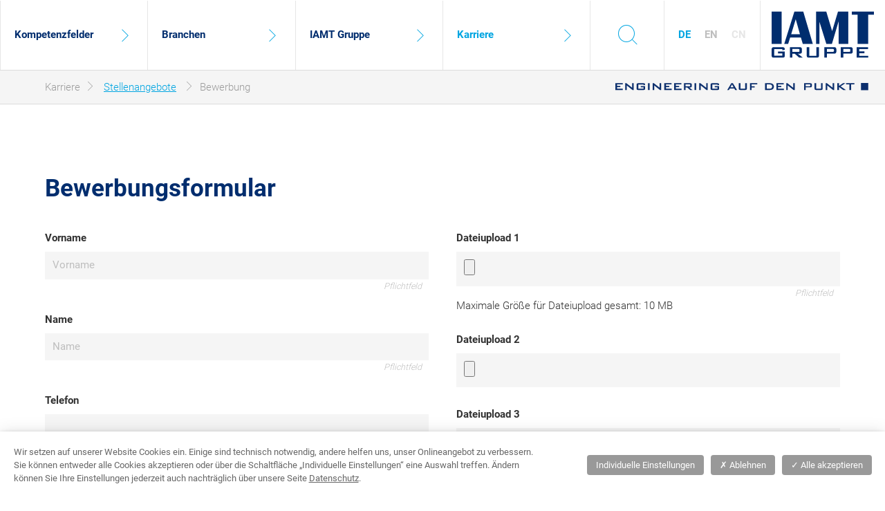

--- FILE ---
content_type: text/html; charset=utf-8
request_url: https://www.iamt-gruppe.de/karriere/stellenangebote/bewerbung
body_size: 6331
content:
<!DOCTYPE html>
<html class="nojs" lang="de-DE">
<head>

<meta charset="utf-8">
<!-- 
	Diese Seite wurde erstellt von:
	        pitcom GmbH
	        Bahnhofstraße 61
	        08523 Plauen
	        http://www.pitcom.de/

	This website is powered by TYPO3 - inspiring people to share!
	TYPO3 is a free open source Content Management Framework initially created by Kasper Skaarhoj and licensed under GNU/GPL.
	TYPO3 is copyright 1998-2026 of Kasper Skaarhoj. Extensions are copyright of their respective owners.
	Information and contribution at https://typo3.org/
-->


<link rel="icon" href="/typo3conf/ext/pit_iamt_config/Resources/Public/images/favicon.ico" type="image/vnd.microsoft.icon">

<meta http-equiv="x-ua-compatible" content="ie=edge">
<meta name="generator" content="TYPO3 CMS">
<meta name="viewport" content="width=device-width, initial-scale=1">
<meta name="robots" content="index, follow, all, noodp">
<meta name="description" content="Die Unternehmen der IAMT Gruppe präsentieren sich online – IAMT mbH, IAMT Engineering GmbH &amp; Co.KG, IAMT Prüfsysteme GmbH, IBAF GmbH, IAMT Chassis Systems GmbH &amp;amp; Co.KG, IAMT mechatronics GmbH, IBAF Industrial Solutions GmbH - Wir bringen Engineering auf den Punkt.">
<meta name="twitter:card" content="summary">
<meta name="charset" content="utf-8">


<link rel="stylesheet" href="/typo3conf/ext/pit_iamt_config/Resources/Public/css/iamt-1.1.1.min.css?1733404168" media="all">
<link rel="stylesheet" href="/typo3conf/ext/pit_iamt_config/Resources/Public/css/iamt.extra.css?1733404168" media="all">
<link rel="stylesheet" href="https://www.pitcom-webanalyse.de/dsgvo/consent-banner/v3/style.4.css" media="all">






<title>Bewerbung &#124; IAMT Gruppe</title>
        <script>document.documentElement.className = document.documentElement.className.replace(/(?:^|\s)nojs(?!\S)/g, '');</script>
<link rel="apple-touch-icon" href="/typo3conf/ext/pit_iamt_config/Resources/Public/images/apple-touch-icon.png" />

<link rel="canonical" href="https://www.iamt-gruppe.de/karriere/stellenangebote/bewerbung"/>

<link rel="alternate" hreflang="de-DE" href="https://www.iamt-gruppe.de/karriere/stellenangebote/bewerbung"/>
<link rel="alternate" hreflang="en-GB" href="https://www.iamt-gruppe.de/en/career/job-offers/application"/>
<link rel="alternate" hreflang="x-default" href="https://www.iamt-gruppe.de/karriere/stellenangebote/bewerbung"/>
</head>
<body>
<div id="iamt"
     class="iamt">
    <!--[if lt IE 9 ]><p class="update">Bitte benutzen Sie einen modernen, sicheren Browser, der unsere Seiten korrekt
    wiedergeben kann.</p><![endif]-->
    <noscript><p class="noscript">Bitte aktivieren Sie JavaScript für diese Anwendung.</p></noscript>
    <header id="header" class="header" role="banner">
        
<h1 class="brand">
	<a class="logo" href="/" title="Startseite" rel="home"><img src="/typo3conf/ext/pit_iamt_config/Resources/Public/images/iamt.svg" alt="IAMT Gruppe" /></a><br>
	<span class="tagline"><img src="/typo3conf/ext/pit_iamt_config/Resources/Public/images/tagline.svg" alt="Engineering auf den Punkt."></span>
</h1>

        <nav id="main-nav" class="nav nav-main" role="navigation">
            <h2 class="nav-main-title vh">Hauptnavigation</h2>
            


    
    <div class="menu-panel">
        <ul id="menu" class="menu">
            <li id="menu-languages" class="menu-languages">

	<ul>
		
			<li class="menu-language menu-language-on  menu-language-de-DE">
				
						<a href="/karriere/stellenangebote/bewerbung" hreflang="de-DE" title="Deutsch">
							<span>DE</span>
						</a>
					
			</li>
		
			<li class="menu-language  menu-language-en-GB">
				
						<a href="/en/career/job-offers/application" hreflang="en-GB" title="Englisch">
							<span>EN</span>
						</a>
					
			</li>
		
			<li class="menu-language text-muted menu-language-zh-CN">
				
						<span>CN</span>
					
			</li>
		
	</ul>



</li>
            

<li id="menu-search" class="menu-search">
<form method="post" class="menu-search-form" action="/suche?tx_indexedsearch_pi2%5Baction%5D=search&amp;tx_indexedsearch_pi2%5Bcontroller%5D=Search&amp;cHash=e4743bf8b38ea6b939bdb3c6fb445893">
<div>
<input type="hidden" name="__referrer[@extension]" value="indexedsearch" />
<input type="hidden" name="__referrer[@controller]" value="Standard" />
<input type="hidden" name="__referrer[@action]" value="index" />
<input type="hidden" name="__referrer[arguments]" value="YTowOnt9fcf96c466e7a5ba8db1beed6251b7a41b6f4d451" />
<input type="hidden" name="__referrer[@request]" value="{&quot;@extension&quot;:&quot;indexedsearch&quot;,&quot;@controller&quot;:&quot;Standard&quot;,&quot;@action&quot;:&quot;index&quot;}45acf905e4be3ce1939c1e79327b52a6dbfdd8e6" />
<input type="hidden" name="__trustedProperties" value="[]98c43c1f8c08f8e98751fdd6f2a6de8035f833c5" />
</div>

    <input name="tx_indexedsearch_pi2[action]" type="hidden" value="search"/>
    <input name="tx_indexedsearch_pi2[controller]" type="hidden" value="Search"/>
    <p>
        <label class="menu-search-label vh" for="menu-search-field">Suche:</label>
        <input id="menu-search-field" class="menu-search-field" name="tx_indexedsearch_pi2[search][sword]" value="" placeholder="Was suchen Sie?" type="search">
        <button id="menu-search-submit" class="menu-search-submit vh" type="submit" name="search" value="search">Suchen</button>
    </p>
</form>
</li>

            
                

		<li class="menu-item">
		<span>Kompetenzfelder</span>
	

                
                    
    
    <ul>
        
            

		<li class="menu-item">
			

		
	
<a href="/kompetenzfelder/move" title="MOVE">MOVE<br /> <span>Produktkompetenz in Fahrwerk.<br>Fördertechnik. Baumaschinen. Systementwicklung.</span></a>

	

            
            </li>
        
            

		<li class="menu-item">
			

		
	
<a href="/kompetenzfelder/safe" title="SAFE">SAFE<br /> <span>Produktsicherheit in Erprobung. Fahrversuch. Prüfstandsbau.</span></a>

	

            
            </li>
        
            

		<li class="menu-item">
			

		
	
<a href="/kompetenzfelder/flow" title="FLOW">FLOW<br /> <span>Prozesskompetenz in Entwicklung. Erprobung. Realisierung.</span></a>

	

            
            </li>
        
            

		<li class="menu-item">
			

		
	
<a href="/kompetenzfelder/next" title="NEXT">NEXT<br /> <span>Produktinnovation in Simulation. Systemlösungen.</span></a>

	

            
            </li>
        
    </ul>

                
                </li>
            
                

		<li class="menu-item">
		<span>Branchen</span>
	

                
                    
    
    <ul>
        
            

		<li class="menu-item">
		<span>Automotive und Nutzfahrzeuge</span>
	

            
                
    
    <ul>
        
            

		<li class="menu-item">
			

		
			
		
	
<a class="page-subnav" href="/branchen/automotive-und-nutzfahrzeuge/entwicklung-fahrwerk" title="Entwicklung Fahrwerk">Entwicklung Fahrwerk</a>

	

            
            </li>
        
            

		<li class="menu-item">
			

		
			
		
	
<a class="page-subnav" href="/branchen/automotive-und-nutzfahrzeuge/gesamtfahrzeug" title="Gesamtfahrzeug">Gesamtfahrzeug</a>

	

            
            </li>
        
            

		<li class="menu-item">
			

		
			
		
	
<a class="page-subnav" href="/branchen/automotive-und-nutzfahrzeuge/pruefung-und-erprobung" title="Prüfung und Erprobung">Prüfung und Erprobung</a>

	

            
            </li>
        
            

		<li class="menu-item">
			

		
			
		
	
<a class="page-subnav" href="/branchen/automotive-und-nutzfahrzeuge/messungen" title="Messungen">Messungen</a>

	

            
            </li>
        
            

		<li class="menu-item">
			

		
			
		
	
<a class="page-subnav" href="/branchen/automotive-und-nutzfahrzeuge/betriebsfestigkeit" title="Betriebsfestigkeit">Betriebsfestigkeit</a>

	

            
            </li>
        
            

		<li class="menu-item">
			

		
			
		
	
<a class="page-subnav" href="/branchen/automotive-und-nutzfahrzeuge/prototypen" title="Prototypen">Prototypen</a>

	

            
            </li>
        
            

		<li class="menu-item">
			

		
	
<a href="/branchen/automotive-und-nutzfahrzeuge/projektmanagement" title="Projektmanagement">Projektmanagement</a>

	

            
            </li>
        
    </ul>

            
            </li>
        
            

		<li class="menu-item">
		<span>Prüftechnik</span>
	

            
                
    
    <ul>
        
            

		<li class="menu-item">
			

		
			
		
	
<a class="page-subnav" href="/branchen/prueftechnik/entwicklung-pruefstaende" title="Entwicklung Prüfstände">Entwicklung Prüfstände</a>

	

            
            </li>
        
            

		<li class="menu-item">
			

		
	
<a href="/branchen/prueftechnik/mechanische-fertigung" title="Mechanische Fertigung">Mechanische Fertigung</a>

	

            
            </li>
        
            

		<li class="menu-item">
			

		
	
<a href="/branchen/prueftechnik/automatisierungstechnik-und-softwareentwicklung" title="Automatisierungstechnik und Softwareentwicklung">Automatisierungstechnik und Softwareentwicklung</a>

	

            
            </li>
        
    </ul>

            
            </li>
        
            

		<li class="menu-item">
		<span>Bau- und Miningmaschinen</span>
	

            
                
    
    <ul>
        
            

		<li class="menu-item">
			

		
			
		
	
<a class="page-subnav" href="/branchen/bau-und-miningmaschinen/gesamtsystementwicklung" title="Gesamtsystementwicklung">Gesamtsystementwicklung</a>

	

            
            </li>
        
            

		<li class="menu-item">
			

		
	
<a href="/branchen/bau-und-miningmaschinen/maschinenstrukturen" title="Maschinenstrukturen">Maschinenstrukturen</a>

	

            
            </li>
        
            

		<li class="menu-item">
			

		
			
		
	
<a class="page-subnav" href="/branchen/bau-und-miningmaschinen/antriebstechnik" title="Antriebstechnik">Antriebstechnik</a>

	

            
            </li>
        
            

		<li class="menu-item">
			

		
	
<a href="/branchen/bau-und-miningmaschinen/steuerungstechnik" title="Steuerungstechnik">Steuerungstechnik</a>

	

            
            </li>
        
            

		<li class="menu-item">
			

		
	
<a href="/branchen/bau-und-miningmaschinen/prozesssimulation" title="Prozesssimulation">Prozesssimulation</a>

	

            
            </li>
        
            

		<li class="menu-item">
			

		
	
<a href="/branchen/bau-und-miningmaschinen/maschinensimulatoren" title="Maschinensimulatoren">Maschinensimulatoren</a>

	

            
            </li>
        
            

		<li class="menu-item">
			

		
	
<a href="/branchen/bau-und-miningmaschinen/akustik" title="Akustik">Akustik</a>

	

            
            </li>
        
    </ul>

            
            </li>
        
            

		<li class="menu-item">
		<span>Förder- und Anlagentechnik</span>
	

            
                
    
    <ul>
        
            

		<li class="menu-item">
			

		
			
		
	
<a class="page-subnav" href="/branchen/foerder-und-anlagentechnik/gesamtsystementwicklung" title="Gesamtsystementwicklung">Gesamtsystementwicklung</a>

	

            
            </li>
        
            

		<li class="menu-item">
			

		
	
<a href="/branchen/foerder-und-anlagentechnik/stahltragwerke-und-maschinenstrukturen" title="Stahltragwerke und Maschinenstrukturen">Stahltragwerke und Maschinenstrukturen</a>

	

            
            </li>
        
            

		<li class="menu-item">
			

		
	
<a href="/branchen/foerder-und-anlagentechnik/antriebs-und-steuerungstechnik" title="Antriebs- und Steuerungstechnik">Antriebs- und Steuerungstechnik</a>

	

            
            </li>
        
            

		<li class="menu-item">
			

		
	
<a href="/branchen/foerder-und-anlagentechnik/prozessoptimierung-und-simulation" title="Prozessoptimierung und -simulation">Prozessoptimierung und -simulation</a>

	

            
            </li>
        
            

		<li class="menu-item">
			

		
	
<a href="/branchen/bau-und-miningmaschinen/maschinensimulatoren" title="Maschinensimulatoren">Maschinensimulatoren</a>

	

            
            </li>
        
            

		<li class="menu-item">
			

		
	
<a href="/branchen/foerder-und-anlagentechnik/akustik" title="Akustik">Akustik</a>

	

            
            </li>
        
    </ul>

            
            </li>
        
            

		<li class="menu-item">
		<span>Bahn- und Schienenfahrzeugtechnik</span>
	

            
                
    
    <ul>
        
            

		<li class="menu-item">
			

		
			
		
	
<a class="page-subnav" href="/branchen/bahn-und-schienenfahrzeugtechnik/kompetenzen" title="Kompetenzen">Kompetenzen</a>

	

            
            </li>
        
    </ul>

            
            </li>
        
            

		<li class="menu-item">
		<span>Luft- und Raumfahrt</span>
	

            
                
    
    <ul>
        
            

		<li class="menu-item">
			

		
	
<a href="/branchen/luft-und-raumfahrt/kompetenzen" title="Kompetenzen">Kompetenzen</a>

	

            
            </li>
        
    </ul>

            
            </li>
        
            

		<li class="menu-item">
		<span>Kleinserien</span>
	

            
                
    
    <ul>
        
            

		<li class="menu-item">
			

		
			
		
	
<a class="page-subnav" href="/branchen/kleinserien/kleinserien" title="Kleinserien">Kleinserien</a>

	

            
            </li>
        
    </ul>

            
            </li>
        
            

		<li class="menu-item">
		<span>Produktinnovation</span>
	

            
                
    
    <ul>
        
            

		<li class="menu-item">
			

		
	
<a href="/branchen/produktinnovation/mechatronik" title="Mechatronik">Mechatronik</a>

	

            
            </li>
        
            

		<li class="menu-item">
			

		
	
<a href="/branchen/produktinnovation/software" title="Software">Software</a>

	

            
            </li>
        
            

		<li class="menu-item">
			

		
			
		
	
<a class="page-subnav" href="/branchen/produktinnovation/akustik" title="Akustik">Akustik</a>

	

            
            </li>
        
            

		<li class="menu-item">
			

		
	
<a href="/branchen/produktinnovation/tribologie" title="Tribologie">Tribologie</a>

	

            
            </li>
        
            

		<li class="menu-item">
			

		
	
<a href="/branchen/produktinnovation/fahrzeuggelenke" title="Fahrzeuggelenke">Fahrzeuggelenke</a>

	

            
            </li>
        
            

		<li class="menu-item">
			

		
	
<a href="/branchen/produktinnovation/elastomerbauteile" title="Elastomerbauteile">Elastomerbauteile</a>

	

            
            </li>
        
            

		<li class="menu-item">
			

		
	
<a href="/branchen/produktinnovation/kunststoffe" title="Kunststoffe">Kunststoffe</a>

	

            
            </li>
        
    </ul>

            
            </li>
        
            

		<li class="menu-item">
		<span>Prüflabor</span>
	

            
                
    
    <ul>
        
            

		<li class="menu-item">
			

		
	
<a href="/branchen/prueflabor/prueflabor" title="Prüflabor">Prüflabor</a>

	

            
            </li>
        
    </ul>

            
            </li>
        
    </ul>

                
                </li>
            
                

		<li class="menu-item">
		<span>IAMT Gruppe</span>
	

                
                    
    
    <ul>
        
            

		<li class="menu-item">
			

		
	
<a href="/aktuelles" title="Aktuelles">Aktuelles</a>

	

            
            </li>
        
            

		<li class="menu-item">
		<span>Unternehmen</span>
	

            
                
    
    <ul>
        
            

		<li class="menu-item iamt-e">
			

		
	
<a href="/unternehmen/iamt-engineering" title="IAMT Engineering">IAMT Engineering</a>

	

            
            </li>
        
            

		<li class="menu-item iamt-c">
			

		
	
<a href="/unternehmen/iamt-chassis-systems" title="IAMT Chassis Systems">IAMT Chassis Systems</a>

	

            
            </li>
        
            

		<li class="menu-item iamt-p">
			

		
	
<a href="/unternehmen/iamt-test-systems" title="IAMT Prüfsysteme">IAMT Prüfsysteme</a>

	

            
            </li>
        
            

		<li class="menu-item iamt-m">
			

		
	
<a href="/unternehmen/iamt-mechatronics" title="IAMT mechatronics">IAMT mechatronics</a>

	

            
            </li>
        
            

		<li class="menu-item ibaf-e">
			

		
	
<a href="/unternehmen/ibaf-engineering" title="IBAF Engineering">IBAF Engineering</a>

	

            
            </li>
        
            

		<li class="menu-item ibaf-i">
			

		
	
<a href="/unternehmen/ibaf-industrial-solutions" title="IBAF Industrial Solutions">IBAF Industrial Solutions</a>

	

            
            </li>
        
    </ul>

            
            </li>
        
            

		<li class="menu-item">
			

		
	
<a href="/standorte" title="Standorte">Standorte</a>

	

            
            </li>
        
            

		<li class="menu-item">
			

		
	
<a href="/qualitaetsmanagement" title="Qualitätsmanagement">Qualitätsmanagement</a>

	

            
            </li>
        
            

		<li class="menu-item">
			

		
	
<a href="/kontakt" title="Kontakt">Kontakt</a>

	

            
            </li>
        
            

		<li class="menu-item">
			

		
	
<a href="/downloads" title="Downloads">Downloads</a>

	

            
            </li>
        
            

		<li class="menu-item">
			

		
	
<a href="/iamt-gruppe/videos" title="Videos">Videos</a>

	

            
            </li>
        
    </ul>

                
                </li>
            
                

		<li class="menu-item menu-item-on">
		<span>Karriere</span>
	

                
                    
    
    <ul>
        
            

		<li class="menu-item">
			

		
			
		
	
<a class="page-subnav" href="/karriere/arbeiten-bei-der-iamt-gruppe" title="Arbeiten bei der IAMT Gruppe">Arbeiten bei der IAMT Gruppe</a>

	

            
                
    
    <ul>
        
            

		<li class="menu-item">
			

		
	
<a href="/karriere/arbeiten-bei-der-iamt-gruppe/wer-wir-sind-test" title="Wer wir sind">Wer wir sind</a>

	

            
            </li>
        
            

		<li class="menu-item">
			

		
	
<a href="/karriere/arbeiten-bei-der-iamt-gruppe/was-wir-bieten-test" title="Was wir bieten">Was wir bieten</a>

	

            
            </li>
        
            

		<li class="menu-item">
			

		
	
<a href="/karriere/arbeiten-bei-der-iamt-gruppe/wie-sie-einsteigen-test" title="Wie Sie einsteigen">Wie Sie einsteigen</a>

	

            
            </li>
        
    </ul>

            
            </li>
        
            

		<li class="menu-item menu-item-on">
			

		
			
		
	
<a class="page-subnav" href="/karriere/stellenangebote" title="Stellenangebote">Stellenangebote</a>

	

            
                
    
    <ul>
        
            

		<li class="menu-item">
			

		
	
<a href="/karriere/stellenangebote/detail" title="Detail">Detail</a>

	

            
            </li>
        
            

		<li class="menu-item menu-item-on">
			

		
	
<a href="/karriere/stellenangebote/bewerbung" title="Bewerbung">Bewerbung</a>

	

            
            </li>
        
    </ul>

            
            </li>
        
    </ul>

                
                </li>
            
        </ul>
    </div>






        </nav>
        
    </header>

    <hr>

    <main id="main" class="main" role="main">
        
            <nav id="breadcrumbs" class="breadcrumbs">
                

    <div class="box">
        <h6 class="breadcrumbs-title vh">Sie sind hier:</h6>
        <ol class="breadcrumbs-list">
<li class="breadcrumb">Karriere</li>

<li class="breadcrumb">

		
	
<a href="/karriere/stellenangebote" title="Stellenangebote">Stellenangebote</a>


<li class="breadcrumb">Bewerbung</li>
</ol>
    </div>


            </nav>
        
        <!--TYPO3SEARCH_begin-->
        
        <article id="content" class="content">
                
    <section class="form section"><div class="box"><header class="form-header"><h2 class="form-title">Bewerbungsformular</h2></header><form enctype="multipart/form-data" method="post" class="form-box" id="bewerbungsformular-447" action="/karriere/stellenangebote/bewerbung?tx_form_formframework%5Baction%5D=perform&amp;tx_form_formframework%5Bcontroller%5D=FormFrontend&amp;cHash=80d93f71b3a6b76e94c36ca351d41f00#bewerbungsformular-447"><div><input type="hidden" name="tx_form_formframework[bewerbungsformular-447][__state]" value="TzozOToiVFlQTzNcQ01TXEZvcm1cRG9tYWluXFJ1bnRpbWVcRm9ybVN0YXRlIjoyOntzOjI1OiIAKgBsYXN0RGlzcGxheWVkUGFnZUluZGV4IjtpOjA7czoxMzoiACoAZm9ybVZhbHVlcyI7YTowOnt9fQ==d31615196b94c05f9238fdf34b941d638ea96835" /><input type="hidden" name="tx_form_formframework[__trustedProperties]" value="{&quot;bewerbungsformular-447&quot;:{&quot;firstname&quot;:1,&quot;name&quot;:1,&quot;phone&quot;:1,&quot;email&quot;:1,&quot;jobtitle&quot;:1,&quot;job&quot;:1,&quot;companies&quot;:1,&quot;fileupload-1&quot;:{&quot;name&quot;:1,&quot;type&quot;:1,&quot;tmp_name&quot;:1,&quot;error&quot;:1,&quot;size&quot;:1},&quot;fileupload-2&quot;:{&quot;name&quot;:1,&quot;type&quot;:1,&quot;tmp_name&quot;:1,&quot;error&quot;:1,&quot;size&quot;:1},&quot;fileupload-3&quot;:{&quot;name&quot;:1,&quot;type&quot;:1,&quot;tmp_name&quot;:1,&quot;error&quot;:1,&quot;size&quot;:1},&quot;86zYib7PAI4ktXV1&quot;:1,&quot;privacy&quot;:1,&quot;captcha&quot;:1,&quot;__currentPage&quot;:1}}b392e0e0cfa2fd41ef26c16eeb79fe39eb166b40" /></div><fieldset><p class="form-field"><label for="bewerbungsformular-447-firstname">Vorname</label><br /><input required="required" placeholder="Vorname" class=" form-control" id="bewerbungsformular-447-firstname" type="text" name="tx_form_formframework[bewerbungsformular-447][firstname]" value="" /><em>Pflichtfeld</em></p><p class="form-field"><label for="bewerbungsformular-447-name">Name</label><br /><input required="required" placeholder="Name" class=" form-control" id="bewerbungsformular-447-name" type="text" name="tx_form_formframework[bewerbungsformular-447][name]" value="" /><em>Pflichtfeld</em></p><p class="form-field"><label for="bewerbungsformular-447-phone">Telefon</label><br /><input class=" form-control" id="bewerbungsformular-447-phone" type="text" name="tx_form_formframework[bewerbungsformular-447][phone]" value="" /></p><p class="form-field"><label for="bewerbungsformular-447-email">E-Mail</label><br /><input required="required" placeholder="name@domain.de" class=" form-control" id="bewerbungsformular-447-email" type="text" name="tx_form_formframework[bewerbungsformular-447][email]" value="" /><em>Pflichtfeld</em></p><p class="form-field"><label for="bewerbungsformular-447-jobtitle">Stellenanzeige</label><br /><input class=" form-control" id="bewerbungsformular-447-jobtitle" type="text" name="tx_form_formframework[bewerbungsformular-447][jobtitle]" value="" /></p><input id="bewerbungsformular-447-job" type="hidden" name="tx_form_formframework[bewerbungsformular-447][job]" value="" /><p class="form-field"><label for="bewerbungsformular-447-companies">Unternehmen</label><br /><select required="required" class=" form-control" id="bewerbungsformular-447-companies" name="tx_form_formframework[bewerbungsformular-447][companies]"><option value="">--- bitte wählen ---</option><option value="1">IAMT Holding</option><option value="2">IAMT Engineering</option><option value="3">IAMT Chassis Systems</option><option value="4">IAMT Prüfsysteme</option><option value="5">IAMT mechatronics</option><option value="6">IBAF Engineering</option><option value="7">IBAF Industrial Solutions</option></select><em>Pflichtfeld</em></p></fieldset><fieldset><p class="form-field"><label for="bewerbungsformular-447-fileupload-1">Dateiupload 1</label><br /><input required="required" id="bewerbungsformular-447-fileupload-1" accept="application/pdf" type="file" name="tx_form_formframework[bewerbungsformular-447][fileupload-1]" /><em>Pflichtfeld</em><span class="help-block">Maximale Größe für Dateiupload gesamt: 10 MB</span></p><p class="form-field"><label for="bewerbungsformular-447-fileupload-2">Dateiupload 2</label><br /><input id="bewerbungsformular-447-fileupload-2" accept="application/pdf" type="file" name="tx_form_formframework[bewerbungsformular-447][fileupload-2]" /></p><p class="form-field"><label for="bewerbungsformular-447-fileupload-3">Dateiupload 3</label><br /><input id="bewerbungsformular-447-fileupload-3" accept="application/pdf" type="file" name="tx_form_formframework[bewerbungsformular-447][fileupload-3]" /></p></fieldset><input autocomplete="off" id="bewerbungsformular-447-86zYib7PAI4ktXV1" style="position:absolute; margin:0 0 0 -999em;" tabindex="-1" type="text" name="tx_form_formframework[bewerbungsformular-447][86zYib7PAI4ktXV1]" /><fieldset><p class="form-field"><input type="hidden" name="tx_form_formframework[bewerbungsformular-447][privacy]" value="" /><input required="required" id="bewerbungsformular-447-privacy" type="checkbox" name="tx_form_formframework[bewerbungsformular-447][privacy]" value="1" /><label for="bewerbungsformular-447-privacy">
            Ich habe die <a href="/datenschutz" target="_blank">Datenschutzerklärung</a> gelesen und verstanden und willige hiermit in die Bearbeitung der Daten ein. Wir verwenden Ihre Daten ausschließlich zur Kontaktaufnahme. Die Daten werden wir nicht an Dritte weitergeben.
        </label><em>Pflichtfeld</em></p><p  class="form-field"><label for="bewerbungsformular-447-captcha">Sicherheitsabfrage</label><br /><input autocomplete="off" required="required" class=" form-control" id="bewerbungsformular-447-captcha" type="text" name="tx_form_formframework[bewerbungsformular-447][captcha]" value="" /><em>Pflichtfeld</em><span class="captcha"><img src="/karriere/stellenangebote/bewerbung?type=3413"
				 alt=""
				 aria-live="polite"
				 loading="lazy"
				 onload="this.parentElement.classList.remove('captcha--reloading'); return false;"/><a class="captcha__reload"
				   href="#"
				   title="Neues Captcha laden"
				   aria-label="Erneuern"
				   role="button"
				   data-url="/karriere/stellenangebote/bewerbung?type=3413"
				   onclick="const div = this.parentElement; div.classList.add('captcha--reloading', 'captcha--spin'); let captchaUrl = this.dataset.url; this.previousElementSibling.setAttribute('src', captchaUrl + (/\?/.test(captchaUrl) ? '&' : '?') + 'now=' + Date.now()); setTimeout(function(){div.classList.remove('captcha--spin')},400); return false;"><svg width="31" height="28" xmlns="http://www.w3.org/2000/svg"><g fill="#000" fill-rule="evenodd"><path d="M10 10.7 6.3 8.5a11 11 0 0 1 20 3l2.5-.8h.4v-.3A14 14 0 0 0 3.6 7L.3 5l1.8 8.3 8-2.6ZM31 23l-1.7-8-8 2.5 3.7 2.1a10.9 10.9 0 0 1-19.8-2.3l-2 .6-1 .3a13.9 13.9 0 0 0 17 9.3 14 14 0 0 0 8.4-6.4l3.4 2Z"/></g></svg></a></span><span class="help-block">Bitte tragen Sie den Code in das Feld Sicherheitsabfrage ein.</span></p></fieldset><p class="submit"><button type="submit" name="tx_form_formframework[bewerbungsformular-447][__currentPage]" value="1">
            Bewerbung senden
        </button></p></form></div></section>


        </article>

        <!--TYPO3SEARCH_end-->
    </main>

    <hr>

    <footer id="footer" class="footer" role="contentinfo">
        <div class="box">
            <nav id="footer-nav" class="nav nav-footer">
                <h3 class="nav-footer-title vh">Das Kleingedruckte</h3>
                


    <ul>
        
            <li><h4>Hinweise</h4>
                
                    
    <ul>
        
            
<li>

		
	
<a href="/kontakt" title="Kontakt">Kontakt</a>
</li>

        
            
<li>

		
	
<a href="/impressum" title="Impressum">Impressum</a>
</li>

        
            
<li>

		
	
<a href="/datenschutz" title="Datenschutz">Datenschutz</a>
</li>

        
            
<li>

		
	
<a href="/rechtliche-hinweise" title="Rechtliche Hinweise">Rechtliche Hinweise</a>
</li>

        
            
<li>

		
	
<a href="/downloads" title="Downloads">Downloads</a>
</li>

        
    </ul>

                
            </li>
        
            <li><h4>IAMT Gruppe</h4>
                
                    
    <ul>
        
            
<li>

		
	
<a href="/unternehmen/iamt-engineering" title="IAMT Engineering">IAMT Engineering</a>
</li>

        
            
<li>

		
	
<a href="/unternehmen/iamt-chassis-systems" title="IAMT Chassis Systems">IAMT Chassis Systems</a>
</li>

        
            
<li>

		
	
<a href="/unternehmen/iamt-test-systems" title="IAMT Prüfsysteme">IAMT Prüfsysteme</a>
</li>

        
            
<li>

		
	
<a href="/unternehmen/iamt-mechatronics" title="IAMT mechatronics">IAMT mechatronics</a>
</li>

        
            
<li>

		
	
<a href="/unternehmen/ibaf-engineering" title="IBAF Engineering">IBAF Engineering</a>
</li>

        
            
<li>

		
	
<a href="/unternehmen/ibaf-industrial-solutions" title="IBAF Industrial Solutions">IBAF Industrial Solutions</a>
</li>

        
    </ul>

                
            </li>
        
            <li><h4>Social Media</h4>
                
                    
    <ul>
        
            
<li>

<a class="icon-instagram" href="https://www.instagram.com/iamtgruppe/" target="_blank" title="Instagram">Instagram</a>
</li>

        
            
<li>

<a class="icon-facebook" href="https://www.facebook.com/iamtgruppe/" target="_blank" title="Facebook">Facebook</a>
</li>

        
            
<li>

<a class="icon-xing" href="https://xing.com/companies/iamt-ingenieurgesellschaftf%C3%BCrallgemeinemaschinentechnikmbh" target="_blank" title="Xing">Xing</a>
</li>

        
            
<li>

<a class="icon-youtube" href="https://www.youtube.com/channel/UC-cUjwalrSTXLwTBWfCirOA" target="_blank" title="Youtube">Youtube</a>
</li>

        
            
<li>

<a class="icon-linkedin" href="http://www.linkedin.com/company/iamt-mbh" target="_blank" title="LinkedIn">LinkedIn</a>
</li>

        
    </ul>

                
            </li>
        
    </ul>






            </nav>
            <p class="copyright">
<a href="/" title="IAMT Gruppe">&copy; 2026 IAMT Gruppe</a>
</p>
        </div>
    </footer>
</div><noscript><img src="https://www.pitcom-webanalyse.de/piwik.php?idsite=4&rec=1" alt="" width="1" height="1" /></noscript><script>__pitmatomo_dspageuri = '/datenschutz';__pitmatomo_ext_ytube = true;</script>

<script src="/typo3conf/ext/pit_iamt_config/Resources/Public/scripts/iamt-1.1.1.min.js?1733404168"></script>
<script src="/typo3conf/ext/pit_iamt_config/Resources/Public/scripts/iamt.extra.js?1733404168"></script>
<script src="https://www.pitcom-webanalyse.de/dsgvo/consent-banner/v3/init.4.js"></script>


</body>
</html>

--- FILE ---
content_type: text/css; charset=utf-8
request_url: https://www.iamt-gruppe.de/typo3conf/ext/pit_iamt_config/Resources/Public/css/iamt-1.1.1.min.css?1733404168
body_size: 14099
content:
@charset "UTF-8";/*! normalize.css v7.0.0 | MIT License | github.com/necolas/normalize.css */html{line-height:1.15;-ms-text-size-adjust:100%;-webkit-text-size-adjust:100%}body{margin:0}article,aside,footer,header,nav,section{display:block}h1{font-size:2em;margin:.67em 0}figcaption,figure,main{display:block}figure{margin:1em 40px}hr{box-sizing:content-box;height:0;overflow:visible}pre{font-family:monospace,monospace;font-size:1em}a{background-color:transparent;-webkit-text-decoration-skip:objects}abbr[title]{border-bottom:none;text-decoration:underline;text-decoration:underline dotted}b,strong{font-weight:inherit}b,strong{font-weight:bolder}code,kbd,samp{font-family:monospace,monospace;font-size:1em}dfn{font-style:italic}mark{background-color:#ff0;color:#000}small{font-size:80%}sub,sup{font-size:75%;line-height:0;position:relative;vertical-align:baseline}sub{bottom:-.25em}sup{top:-.5em}audio,video{display:inline-block}audio:not([controls]){display:none;height:0}img{border-style:none}svg:not(:root){overflow:hidden}button,input,optgroup,select,textarea{font-family:sans-serif;font-size:100%;line-height:1.15;margin:0}button,input{overflow:visible}button,select{text-transform:none}[type=reset],[type=submit],button,html [type=button]{-webkit-appearance:button}[type=button]::-moz-focus-inner,[type=reset]::-moz-focus-inner,[type=submit]::-moz-focus-inner,button::-moz-focus-inner{border-style:none;padding:0}[type=button]:-moz-focusring,[type=reset]:-moz-focusring,[type=submit]:-moz-focusring,button:-moz-focusring{outline:1px dotted ButtonText}fieldset{padding:.35em .75em .625em}legend{box-sizing:border-box;color:inherit;display:table;max-width:100%;padding:0;white-space:normal}progress{display:inline-block;vertical-align:baseline}textarea{overflow:auto}[type=checkbox],[type=radio]{box-sizing:border-box;padding:0}[type=number]::-webkit-inner-spin-button,[type=number]::-webkit-outer-spin-button{height:auto}[type=search]{-webkit-appearance:textfield;outline-offset:-2px}[type=search]::-webkit-search-cancel-button,[type=search]::-webkit-search-decoration{-webkit-appearance:none}::-webkit-file-upload-button{-webkit-appearance:button;font:inherit}details,menu{display:block}summary{display:list-item}canvas{display:inline-block}template{display:none}[hidden]{display:none}/*!
 * CSS slick
 *
 * @version      1.8.1
 * @date         2017-10-03
 * @author       Ken Wheeler
 * @link         http://kenwheeler.github.io/slick/
 * @license      MIT http://www.opensource.org/licenses/mit-license.php
 * @lastmodified 2018-04-20
 */.slick-slider{position:relative;display:block;box-sizing:border-box;-webkit-user-select:none;-moz-user-select:none;-ms-user-select:none;user-select:none;-webkit-touch-callout:none;-khtml-user-select:none;-ms-touch-action:pan-y;touch-action:pan-y;-webkit-tap-highlight-color:transparent}.slick-list{position:relative;display:block;overflow:hidden;margin:0;padding:0}.slick-list:focus{outline:0}.slick-list.dragging{cursor:pointer;cursor:hand}.slick-slider .slick-list,.slick-slider .slick-track{-webkit-transform:translate3d(0,0,0);-moz-transform:translate3d(0,0,0);-ms-transform:translate3d(0,0,0);-o-transform:translate3d(0,0,0);transform:translate3d(0,0,0)}.slick-track{position:relative;top:0;left:0;display:block;margin-left:auto;margin-right:auto}.slick-track:after,.slick-track:before{display:table;content:''}.slick-track:after{clear:both}.slick-loading .slick-track{visibility:hidden}.slick-slide{display:none;float:left;height:100%;min-height:1px}[dir=rtl] .slick-slide{float:right}.slick-slide img{display:block}.slick-slide.slick-loading img{display:none}.slick-slide.dragging img{pointer-events:none}.slick-initialized .slick-slide{display:block}.slick-loading .slick-slide{visibility:hidden}.slick-vertical .slick-slide{display:block;height:auto;border:1px solid transparent}.slick-arrow.slick-hidden{display:none}/*!
 * CSS jQuery lightbox lightGallery
 *
 * @version      1.6.11
 * @date         2018-05-22
 * @author       Sachin N https://twitter.com/sachinchoolur
 * @copyright    2018 by the author
 * @link         http://sachinchoolur.github.io/lightGallery/
 * @license      GNU General Public License v3.0 http://www.gnu.org/licenses/lgpl-3.0
 * @lastmodified 2018-08-06
 */@font-face{font-family:lg;src:url("../fonts/lg.eot?n1z373");src:url("../fonts/lg.eot?#iefixn1z373") format("embedded-opentype"),url("../fonts/lg.woff?n1z373") format("woff"),url("../fonts/lg.ttf?n1z373") format("truetype"),url("../fonts/lg.svg?n1z373#lg") format("svg");font-weight:400;font-style:normal}.lg-icon{font-family:lg;speak:none;font-style:normal;font-weight:400;font-variant:normal;text-transform:none;line-height:1;-webkit-font-smoothing:antialiased;-moz-osx-font-smoothing:grayscale}.lg-actions .lg-next,.lg-actions .lg-prev{background-color:rgba(0,0,0,.45);border-radius:2px;color:#999;cursor:pointer;display:block;font-size:22px;margin-top:-10px;padding:8px 10px 9px;position:absolute;top:50%;z-index:1080;border:none;outline:0}.lg-actions .lg-next.disabled,.lg-actions .lg-prev.disabled{pointer-events:none;opacity:.5}.lg-actions .lg-next:hover,.lg-actions .lg-prev:hover{color:#fff}.lg-actions .lg-next{right:20px}.lg-actions .lg-next:before{content:"\e095"}.lg-actions .lg-prev{left:20px}.lg-actions .lg-prev:after{content:"\e094"}@-webkit-keyframes lg-right-end{0%{left:0}50%{left:-30px}100%{left:0}}@-moz-keyframes lg-right-end{0%{left:0}50%{left:-30px}100%{left:0}}@-ms-keyframes lg-right-end{0%{left:0}50%{left:-30px}100%{left:0}}@keyframes lg-right-end{0%{left:0}50%{left:-30px}100%{left:0}}@-webkit-keyframes lg-left-end{0%{left:0}50%{left:30px}100%{left:0}}@-moz-keyframes lg-left-end{0%{left:0}50%{left:30px}100%{left:0}}@-ms-keyframes lg-left-end{0%{left:0}50%{left:30px}100%{left:0}}@keyframes lg-left-end{0%{left:0}50%{left:30px}100%{left:0}}.lg-outer.lg-right-end .lg-object{-webkit-animation:lg-right-end .3s;-o-animation:lg-right-end .3s;animation:lg-right-end .3s;position:relative}.lg-outer.lg-left-end .lg-object{-webkit-animation:lg-left-end .3s;-o-animation:lg-left-end .3s;animation:lg-left-end .3s;position:relative}.lg-toolbar{z-index:1082;left:0;position:absolute;top:0;width:100%;background-color:rgba(0,0,0,.45)}.lg-toolbar .lg-icon{color:#999;cursor:pointer;float:right;font-size:24px;height:47px;line-height:27px;padding:10px 0;text-align:center;width:50px;text-decoration:none!important;outline:medium none;-webkit-transition:color .2s linear;-o-transition:color .2s linear;transition:color .2s linear}.lg-toolbar .lg-icon:hover{color:#fff}.lg-toolbar .lg-close:after{content:"\e070"}.lg-toolbar .lg-download:after{content:"\e0f2"}.lg-sub-html{background-color:rgba(0,0,0,.45);bottom:0;color:#eee;font-size:16px;left:0;padding:10px 40px;position:fixed;right:0;text-align:center;z-index:1080}.lg-sub-html h4{margin:0;font-size:13px;font-weight:700}.lg-sub-html p{font-size:12px;margin:5px 0 0}#lg-counter{color:#999;display:inline-block;font-size:16px;padding-left:20px;padding-top:12px;vertical-align:middle}.lg-next,.lg-prev,.lg-toolbar{opacity:1;-webkit-transition:-webkit-transform .35s cubic-bezier(0, 0, .25, 1) 0s,opacity .35s cubic-bezier(0, 0, .25, 1) 0s,color .2s linear;-moz-transition:-moz-transform .35s cubic-bezier(0, 0, .25, 1) 0s,opacity .35s cubic-bezier(0, 0, .25, 1) 0s,color .2s linear;-o-transition:-o-transform .35s cubic-bezier(0, 0, .25, 1) 0s,opacity .35s cubic-bezier(0, 0, .25, 1) 0s,color .2s linear;transition:transform .35s cubic-bezier(0, 0, .25, 1) 0s,opacity .35s cubic-bezier(0, 0, .25, 1) 0s,color .2s linear}.lg-hide-items .lg-prev{opacity:0;-webkit-transform:translate3d(-10px,0,0);transform:translate3d(-10px,0,0)}.lg-hide-items .lg-next{opacity:0;-webkit-transform:translate3d(10px,0,0);transform:translate3d(10px,0,0)}.lg-hide-items .lg-toolbar{opacity:0;-webkit-transform:translate3d(0,-10px,0);transform:translate3d(0,-10px,0)}body:not(.lg-from-hash) .lg-outer.lg-start-zoom .lg-object{-webkit-transform:scale3d(.5,.5,.5);transform:scale3d(.5,.5,.5);opacity:0;-webkit-transition:-webkit-transform 250ms cubic-bezier(0, 0, .25, 1) 0s,opacity 250ms cubic-bezier(0, 0, .25, 1)!important;-moz-transition:-moz-transform 250ms cubic-bezier(0, 0, .25, 1) 0s,opacity 250ms cubic-bezier(0, 0, .25, 1)!important;-o-transition:-o-transform 250ms cubic-bezier(0, 0, .25, 1) 0s,opacity 250ms cubic-bezier(0, 0, .25, 1)!important;transition:transform 250ms cubic-bezier(0, 0, .25, 1) 0s,opacity 250ms cubic-bezier(0, 0, .25, 1)!important;-webkit-transform-origin:50% 50%;-moz-transform-origin:50% 50%;-ms-transform-origin:50% 50%;transform-origin:50% 50%}body:not(.lg-from-hash) .lg-outer.lg-start-zoom .lg-item.lg-complete .lg-object{-webkit-transform:scale3d(1,1,1);transform:scale3d(1,1,1);opacity:1}.lg-outer .lg-thumb-outer{background-color:#0d0a0a;bottom:0;position:absolute;width:100%;z-index:1080;max-height:350px;-webkit-transform:translate3d(0,100%,0);transform:translate3d(0,100%,0);-webkit-transition:-webkit-transform .25s cubic-bezier(0, 0, .25, 1) 0s;-moz-transition:-moz-transform .25s cubic-bezier(0, 0, .25, 1) 0s;-o-transition:-o-transform .25s cubic-bezier(0, 0, .25, 1) 0s;transition:transform .25s cubic-bezier(0, 0, .25, 1) 0s}.lg-outer .lg-thumb-outer.lg-grab .lg-thumb-item{cursor:-webkit-grab;cursor:-moz-grab;cursor:-o-grab;cursor:-ms-grab;cursor:grab}.lg-outer .lg-thumb-outer.lg-grabbing .lg-thumb-item{cursor:move;cursor:-webkit-grabbing;cursor:-moz-grabbing;cursor:-o-grabbing;cursor:-ms-grabbing;cursor:grabbing}.lg-outer .lg-thumb-outer.lg-dragging .lg-thumb{-webkit-transition-duration:0s!important;transition-duration:0s!important}.lg-outer.lg-thumb-open .lg-thumb-outer{-webkit-transform:translate3d(0,0,0);transform:translate3d(0,0,0)}.lg-outer .lg-thumb{padding:10px 0;height:100%;margin-bottom:-5px}.lg-outer .lg-thumb-item{border-radius:5px;cursor:pointer;float:left;overflow:hidden;height:100%;border:2px solid #fff;border-radius:4px;margin-bottom:5px}@media (min-width:1025px){.lg-outer .lg-thumb-item{-webkit-transition:border-color .25s ease;-o-transition:border-color .25s ease;transition:border-color .25s ease}}.lg-outer .lg-thumb-item.active,.lg-outer .lg-thumb-item:hover{border-color:#a90707}.lg-outer .lg-thumb-item img{width:100%;height:100%;object-fit:cover}.lg-outer.lg-has-thumb .lg-item{padding-bottom:120px}.lg-outer.lg-can-toggle .lg-item{padding-bottom:0}.lg-outer.lg-pull-caption-up .lg-sub-html{-webkit-transition:bottom .25s ease;-o-transition:bottom .25s ease;transition:bottom .25s ease}.lg-outer.lg-pull-caption-up.lg-thumb-open .lg-sub-html{bottom:100px}.lg-outer .lg-toogle-thumb{background-color:#0d0a0a;border-radius:2px 2px 0 0;color:#999;cursor:pointer;font-size:24px;height:39px;line-height:27px;padding:5px 0;position:absolute;right:20px;text-align:center;top:-39px;width:50px}.lg-outer .lg-toogle-thumb:after{content:"\e1ff"}.lg-outer .lg-toogle-thumb:hover{color:#fff}.lg-outer .lg-video-cont{display:inline-block;vertical-align:middle;max-width:1140px;max-height:100%;width:100%;padding:0 5px}.lg-outer .lg-video{width:100%;height:0;padding-bottom:56.25%;overflow:hidden;position:relative}.lg-outer .lg-video .lg-object{display:inline-block;position:absolute;top:0;left:0;width:100%!important;height:100%!important}.lg-outer .lg-video-object{width:100%!important;height:100%!important;position:absolute;top:0;left:0}.lg-outer .lg-has-video .lg-video-object{visibility:hidden}.lg-outer .lg-has-video.lg-video-playing .lg-object,.lg-outer .lg-has-video.lg-video-playing .lg-video-play{display:none}.lg-outer .lg-has-video.lg-video-playing .lg-video-object{visibility:visible}.lg-progress-bar{background-color:#333;height:5px;left:0;position:absolute;top:0;width:100%;z-index:1083;opacity:0;-webkit-transition:opacity 80ms ease 0s;-moz-transition:opacity 80ms ease 0s;-o-transition:opacity 80ms ease 0s;transition:opacity 80ms ease 0s}.lg-progress-bar .lg-progress{background-color:#a90707;height:5px;width:0}.lg-progress-bar.lg-start .lg-progress{width:100%}.lg-show-autoplay .lg-progress-bar{opacity:1}.lg-autoplay-button:after{content:"\e01d"}.lg-show-autoplay .lg-autoplay-button:after{content:"\e01a"}.lg-outer.lg-css3.lg-zoom-dragging .lg-item.lg-complete.lg-zoomable .lg-image,.lg-outer.lg-css3.lg-zoom-dragging .lg-item.lg-complete.lg-zoomable .lg-img-wrap{-webkit-transition-duration:0s;transition-duration:0s}.lg-outer.lg-use-transition-for-zoom .lg-item.lg-complete.lg-zoomable .lg-img-wrap{-webkit-transition:-webkit-transform .3s cubic-bezier(0, 0, .25, 1) 0s;-moz-transition:-moz-transform .3s cubic-bezier(0, 0, .25, 1) 0s;-o-transition:-o-transform .3s cubic-bezier(0, 0, .25, 1) 0s;transition:transform .3s cubic-bezier(0, 0, .25, 1) 0s}.lg-outer.lg-use-left-for-zoom .lg-item.lg-complete.lg-zoomable .lg-img-wrap{-webkit-transition:left .3s cubic-bezier(0, 0, .25, 1) 0s,top .3s cubic-bezier(0, 0, .25, 1) 0s;-moz-transition:left .3s cubic-bezier(0, 0, .25, 1) 0s,top .3s cubic-bezier(0, 0, .25, 1) 0s;-o-transition:left .3s cubic-bezier(0, 0, .25, 1) 0s,top .3s cubic-bezier(0, 0, .25, 1) 0s;transition:left .3s cubic-bezier(0, 0, .25, 1) 0s,top .3s cubic-bezier(0, 0, .25, 1) 0s}.lg-outer .lg-item.lg-complete.lg-zoomable .lg-img-wrap{-webkit-transform:translate3d(0,0,0);transform:translate3d(0,0,0);-webkit-backface-visibility:hidden;-moz-backface-visibility:hidden;backface-visibility:hidden}.lg-outer .lg-item.lg-complete.lg-zoomable .lg-image{-webkit-transform:scale3d(1,1,1);transform:scale3d(1,1,1);-webkit-transition:-webkit-transform .3s cubic-bezier(0, 0, .25, 1) 0s,opacity .15s!important;-moz-transition:-moz-transform .3s cubic-bezier(0, 0, .25, 1) 0s,opacity .15s!important;-o-transition:-o-transform .3s cubic-bezier(0, 0, .25, 1) 0s,opacity .15s!important;transition:transform .3s cubic-bezier(0, 0, .25, 1) 0s,opacity .15s!important;-webkit-transform-origin:0 0;-moz-transform-origin:0 0;-ms-transform-origin:0 0;transform-origin:0 0;-webkit-backface-visibility:hidden;-moz-backface-visibility:hidden;backface-visibility:hidden}#lg-zoom-in:after{content:"\e311"}#lg-actual-size{font-size:20px}#lg-actual-size:after{content:"\e033"}#lg-zoom-out{opacity:.5;pointer-events:none}#lg-zoom-out:after{content:"\e312"}.lg-zoomed #lg-zoom-out{opacity:1;pointer-events:auto}.lg-outer .lg-pager-outer{bottom:60px;left:0;position:absolute;right:0;text-align:center;z-index:1080;height:10px}.lg-outer .lg-pager-outer.lg-pager-hover .lg-pager-cont{overflow:visible}.lg-outer .lg-pager-cont{cursor:pointer;display:inline-block;overflow:hidden;position:relative;vertical-align:top;margin:0 5px}.lg-outer .lg-pager-cont:hover .lg-pager-thumb-cont{opacity:1;-webkit-transform:translate3d(0,0,0);transform:translate3d(0,0,0)}.lg-outer .lg-pager-cont.lg-pager-active .lg-pager{box-shadow:0 0 0 2px #fff inset}.lg-outer .lg-pager-thumb-cont{background-color:#fff;color:#fff;bottom:100%;height:83px;left:0;margin-bottom:20px;margin-left:-60px;opacity:0;padding:5px;position:absolute;width:120px;border-radius:3px;-webkit-transition:opacity .15s ease 0s,-webkit-transform .15s ease 0s;-moz-transition:opacity .15s ease 0s,-moz-transform .15s ease 0s;-o-transition:opacity .15s ease 0s,-o-transform .15s ease 0s;transition:opacity .15s ease 0s,transform .15s ease 0s;-webkit-transform:translate3d(0,5px,0);transform:translate3d(0,5px,0)}.lg-outer .lg-pager-thumb-cont img{width:100%;height:100%}.lg-outer .lg-pager{background-color:rgba(255,255,255,.5);border-radius:50%;box-shadow:0 0 0 8px rgba(255,255,255,.7) inset;display:block;height:12px;-webkit-transition:box-shadow .3s ease 0s;-o-transition:box-shadow .3s ease 0s;transition:box-shadow .3s ease 0s;width:12px}.lg-outer .lg-pager:focus,.lg-outer .lg-pager:hover{box-shadow:0 0 0 8px #fff inset}.lg-outer .lg-caret{border-left:10px solid transparent;border-right:10px solid transparent;border-top:10px dashed;bottom:-10px;display:inline-block;height:0;left:50%;margin-left:-5px;position:absolute;vertical-align:middle;width:0}.lg-fullscreen:after{content:"\e20c"}.lg-fullscreen-on .lg-fullscreen:after{content:"\e20d"}.lg-outer #lg-dropdown-overlay{background-color:rgba(0,0,0,.25);bottom:0;cursor:default;left:0;position:fixed;right:0;top:0;z-index:1081;opacity:0;visibility:hidden;-webkit-transition:visibility 0s linear .18s,opacity .18s linear 0s;-o-transition:visibility 0s linear .18s,opacity .18s linear 0s;transition:visibility 0s linear .18s,opacity .18s linear 0s}.lg-outer.lg-dropdown-active #lg-dropdown-overlay,.lg-outer.lg-dropdown-active .lg-dropdown{-webkit-transition-delay:0s;transition-delay:0s;-moz-transform:translate3d(0,0,0);-o-transform:translate3d(0,0,0);-ms-transform:translate3d(0,0,0);-webkit-transform:translate3d(0,0,0);transform:translate3d(0,0,0);opacity:1;visibility:visible}.lg-outer.lg-dropdown-active #lg-share{color:#fff}.lg-outer .lg-dropdown{background-color:#fff;border-radius:2px;font-size:14px;list-style-type:none;margin:0;padding:10px 0;position:absolute;right:0;text-align:left;top:50px;opacity:0;visibility:hidden;-moz-transform:translate3d(0,5px,0);-o-transform:translate3d(0,5px,0);-ms-transform:translate3d(0,5px,0);-webkit-transform:translate3d(0,5px,0);transform:translate3d(0,5px,0);-webkit-transition:-webkit-transform .18s linear 0s,visibility 0s linear .5s,opacity .18s linear 0s;-moz-transition:-moz-transform .18s linear 0s,visibility 0s linear .5s,opacity .18s linear 0s;-o-transition:-o-transform .18s linear 0s,visibility 0s linear .5s,opacity .18s linear 0s;transition:transform .18s linear 0s,visibility 0s linear .5s,opacity .18s linear 0s}.lg-outer .lg-dropdown:after{content:"";display:block;height:0;width:0;position:absolute;border:8px solid transparent;border-bottom-color:#fff;right:16px;top:-16px}.lg-outer .lg-dropdown>li:last-child{margin-bottom:0}.lg-outer .lg-dropdown>li:hover .lg-icon,.lg-outer .lg-dropdown>li:hover a{color:#333}.lg-outer .lg-dropdown a{color:#333;display:block;white-space:pre;padding:4px 12px;font-family:"Open Sans","Helvetica Neue",Helvetica,Arial,sans-serif;font-size:12px}.lg-outer .lg-dropdown a:hover{background-color:rgba(0,0,0,.07)}.lg-outer .lg-dropdown .lg-dropdown-text{display:inline-block;line-height:1;margin-top:-3px;vertical-align:middle}.lg-outer .lg-dropdown .lg-icon{color:#333;display:inline-block;float:none;font-size:20px;height:auto;line-height:1;margin-right:8px;padding:0;vertical-align:middle;width:auto}.lg-outer #lg-share{position:relative}.lg-outer #lg-share:after{content:"\e80d"}.lg-outer #lg-share-facebook .lg-icon{color:#3b5998}.lg-outer #lg-share-facebook .lg-icon:after{content:"\e901"}.lg-outer #lg-share-twitter .lg-icon{color:#00aced}.lg-outer #lg-share-twitter .lg-icon:after{content:"\e904"}.lg-outer #lg-share-googleplus .lg-icon{color:#dd4b39}.lg-outer #lg-share-googleplus .lg-icon:after{content:"\e902"}.lg-outer #lg-share-pinterest .lg-icon{color:#cb2027}.lg-outer #lg-share-pinterest .lg-icon:after{content:"\e903"}.lg-group:after{content:"";display:table;clear:both}.lg-outer{width:100%;height:100%;position:fixed;top:0;left:0;z-index:1050;text-align:left;opacity:0;-webkit-transition:opacity .15s ease 0s;-o-transition:opacity .15s ease 0s;transition:opacity .15s ease 0s}.lg-outer *{-webkit-box-sizing:border-box;-moz-box-sizing:border-box;box-sizing:border-box}.lg-outer.lg-visible{opacity:1}.lg-outer.lg-css3 .lg-item.lg-current,.lg-outer.lg-css3 .lg-item.lg-next-slide,.lg-outer.lg-css3 .lg-item.lg-prev-slide{-webkit-transition-duration:inherit!important;transition-duration:inherit!important;-webkit-transition-timing-function:inherit!important;transition-timing-function:inherit!important}.lg-outer.lg-css3.lg-dragging .lg-item.lg-current,.lg-outer.lg-css3.lg-dragging .lg-item.lg-next-slide,.lg-outer.lg-css3.lg-dragging .lg-item.lg-prev-slide{-webkit-transition-duration:0s!important;transition-duration:0s!important;opacity:1}.lg-outer.lg-grab img.lg-object{cursor:-webkit-grab;cursor:-moz-grab;cursor:-o-grab;cursor:-ms-grab;cursor:grab}.lg-outer.lg-grabbing img.lg-object{cursor:move;cursor:-webkit-grabbing;cursor:-moz-grabbing;cursor:-o-grabbing;cursor:-ms-grabbing;cursor:grabbing}.lg-outer .lg{height:100%;width:100%;position:relative;overflow:hidden;margin-left:auto;margin-right:auto;max-width:100%;max-height:100%}.lg-outer .lg-inner{width:100%;height:100%;position:absolute;left:0;top:0;white-space:nowrap}.lg-outer .lg-item{background:url("../images/loading.gif") no-repeat scroll center center transparent;display:none!important}.lg-outer.lg-css3 .lg-current,.lg-outer.lg-css3 .lg-next-slide,.lg-outer.lg-css3 .lg-prev-slide{display:inline-block!important}.lg-outer.lg-css .lg-current{display:inline-block!important}.lg-outer .lg-img-wrap,.lg-outer .lg-item{display:inline-block;text-align:center;position:absolute;width:100%;height:100%}.lg-outer .lg-img-wrap:before,.lg-outer .lg-item:before{content:"";display:inline-block;height:50%;width:1px;margin-right:-1px}.lg-outer .lg-img-wrap{position:absolute;padding:0 5px;left:0;right:0;top:0;bottom:0}.lg-outer .lg-item.lg-complete{background-image:none}.lg-outer .lg-item.lg-current{z-index:1060}.lg-outer .lg-image{display:inline-block;vertical-align:middle;max-width:100%;max-height:100%;width:auto!important;height:auto!important}.lg-outer.lg-show-after-load .lg-item .lg-object,.lg-outer.lg-show-after-load .lg-item .lg-video-play{opacity:0;-webkit-transition:opacity .15s ease 0s;-o-transition:opacity .15s ease 0s;transition:opacity .15s ease 0s}.lg-outer.lg-show-after-load .lg-item.lg-complete .lg-object,.lg-outer.lg-show-after-load .lg-item.lg-complete .lg-video-play{opacity:1}.lg-outer .lg-empty-html{display:none}.lg-outer.lg-hide-download #lg-download{display:none}.lg-backdrop{position:fixed;top:0;left:0;right:0;bottom:0;z-index:1040;background-color:#000;opacity:0;-webkit-transition:opacity .15s ease 0s;-o-transition:opacity .15s ease 0s;transition:opacity .15s ease 0s}.lg-backdrop.in{opacity:1}.lg-css3.lg-no-trans .lg-current,.lg-css3.lg-no-trans .lg-next-slide,.lg-css3.lg-no-trans .lg-prev-slide{-webkit-transition:none 0s ease 0s!important;-moz-transition:none 0s ease 0s!important;-o-transition:none 0s ease 0s!important;transition:none 0s ease 0s!important}.lg-css3.lg-use-css3 .lg-item{-webkit-backface-visibility:hidden;-moz-backface-visibility:hidden;backface-visibility:hidden}.lg-css3.lg-use-left .lg-item{-webkit-backface-visibility:hidden;-moz-backface-visibility:hidden;backface-visibility:hidden}.lg-css3.lg-fade .lg-item{opacity:0}.lg-css3.lg-fade .lg-item.lg-current{opacity:1}.lg-css3.lg-fade .lg-item.lg-current,.lg-css3.lg-fade .lg-item.lg-next-slide,.lg-css3.lg-fade .lg-item.lg-prev-slide{-webkit-transition:opacity .1s ease 0s;-moz-transition:opacity .1s ease 0s;-o-transition:opacity .1s ease 0s;transition:opacity .1s ease 0s}.lg-css3.lg-slide.lg-use-css3 .lg-item{opacity:0}.lg-css3.lg-slide.lg-use-css3 .lg-item.lg-prev-slide{-webkit-transform:translate3d(-100%,0,0);transform:translate3d(-100%,0,0)}.lg-css3.lg-slide.lg-use-css3 .lg-item.lg-next-slide{-webkit-transform:translate3d(100%,0,0);transform:translate3d(100%,0,0)}.lg-css3.lg-slide.lg-use-css3 .lg-item.lg-current{-webkit-transform:translate3d(0,0,0);transform:translate3d(0,0,0);opacity:1}.lg-css3.lg-slide.lg-use-css3 .lg-item.lg-current,.lg-css3.lg-slide.lg-use-css3 .lg-item.lg-next-slide,.lg-css3.lg-slide.lg-use-css3 .lg-item.lg-prev-slide{-webkit-transition:-webkit-transform 1s cubic-bezier(0, 0, .25, 1) 0s,opacity .1s ease 0s;-moz-transition:-moz-transform 1s cubic-bezier(0, 0, .25, 1) 0s,opacity .1s ease 0s;-o-transition:-o-transform 1s cubic-bezier(0, 0, .25, 1) 0s,opacity .1s ease 0s;transition:transform 1s cubic-bezier(0, 0, .25, 1) 0s,opacity .1s ease 0s}.lg-css3.lg-slide.lg-use-left .lg-item{opacity:0;position:absolute;left:0}.lg-css3.lg-slide.lg-use-left .lg-item.lg-prev-slide{left:-100%}.lg-css3.lg-slide.lg-use-left .lg-item.lg-next-slide{left:100%}.lg-css3.lg-slide.lg-use-left .lg-item.lg-current{left:0;opacity:1}.lg-css3.lg-slide.lg-use-left .lg-item.lg-current,.lg-css3.lg-slide.lg-use-left .lg-item.lg-next-slide,.lg-css3.lg-slide.lg-use-left .lg-item.lg-prev-slide{-webkit-transition:left 1s cubic-bezier(0, 0, .25, 1) 0s,opacity .1s ease 0s;-moz-transition:left 1s cubic-bezier(0, 0, .25, 1) 0s,opacity .1s ease 0s;-o-transition:left 1s cubic-bezier(0, 0, .25, 1) 0s,opacity .1s ease 0s;transition:left 1s cubic-bezier(0, 0, .25, 1) 0s,opacity .1s ease 0s}#lg-counter,.lg-actions .lg-next,.lg-actions .lg-prev,.lg-outer .lg-toogle-thumb,.lg-toolbar .lg-icon{color:#92928b}.lg-progress-bar{background-color:#3f3e37}.lg-outer .lg-dropdown .lg-icon,.lg-outer .lg-dropdown a,.lg-outer .lg-dropdown>li:hover .lg-icon,.lg-outer .lg-dropdown>li:hover a{color:#3f3e37}.lg-actions .lg-next,.lg-actions .lg-prev,.lg-sub-html,.lg-toolbar{background-color:rgba(63,62,55,.75)}.lg-backdrop{background-color:#3f3e37}.lg-backdrop.in{opacity:.75}/*!
 * CSS IAMT Gruppe
 *
 * @site         iamt.de
 * @version      1.1.1
 * @date         2018-08-01
 * @author       Danilo Fickert, pitcom GmbH https://www.pitcom.de/
 * @copyright    2023 by the author
 * @lastmodified 2023-06-19
 */@font-face{font-family:Roboto;font-style:normal;font-weight:300;src:url(../fonts/roboto-v18-latin-300.woff2) format("woff2"),url(../fonts/roboto-v18-latin-300.woff) format("woff")}@font-face{font-family:Roboto;font-style:normal;font-weight:400;src:url(../fonts/roboto-v18-latin-regular.woff2) format("woff2"),url(../fonts/roboto-v18-latin-regular.woff) format("woff")}@font-face{font-family:Roboto;font-style:normal;font-weight:700;src:url(../fonts/roboto-v18-latin-700.woff2) format("woff2"),url(../fonts/roboto-v18-latin-700.woff) format("woff")}@font-face{font-family:IAMT;font-style:normal;font-weight:400;src:url(../fonts/iamt.woff) format("woff")}html{font:93.75%/1.333333 Roboto,Arial,"Helvetica Neue",Helvetica,sans-serif;font-weight:300;-webkit-tap-highlight-color:transparent}body{color:#323232;background-color:#fff}.iamt{max-width:48em;margin:0 auto}.chkspm,.hide,caption,hr{display:none}.vh{position:absolute;clip:rect(0 0 0 0);-webkit-clip-path:inset(50%);clip-path:inset(50%);width:1px;height:1px;padding:0;border:0;margin:-1px;overflow:hidden;white-space:nowrap}.clear,h1,h2{clear:both}a,a:link,a:visited{text-decoration:underline;color:#00a5e1}a:focus,a:hover{text-decoration:none}a:active{background-color:transparent}:active,:focus{outline:0}h1,h2,h3,h4,h5,h6{font-weight:700;color:#002d6e;word-wrap:break-word;word-break:normal;-webkit-hyphens:manual;-ms-hyphens:manual;hyphens:manual}h1,h2{font-size:2.333333em;line-height:1.285714;margin:0 0 .857143em}h1>span,h2>span{display:block;color:#00a5e1}h3,h4{font-size:1.333333em;line-height:1.25;margin:0 0 1em}h5,h6{font-size:1em;margin:0 0 1.333333em}dl,figure,li,p{word-wrap:break-word;word-break:normal;-webkit-hyphens:auto;-ms-hyphens:auto;hyphens:auto}blockquote,dl,figure,iframe,p,table{margin:0 0 1.333333em}ul{list-style:disc;padding-left:1.133333em;margin:0 0 1.333333em}ol{list-style:decimal;padding-left:2em;margin:0 0 1.333333em}li>ol,li>ul{margin-bottom:0}nav ol,nav ul{list-style:none;padding:0;margin:0}strong{font-weight:700}address{font-style:normal}figcaption{color:#9b9b9b}img{vertical-align:middle;max-width:100%;width:auto;height:auto;-ms-interpolation-mode:bicubic;box-sizing:border-box}blockquote{font-weight:700;color:#002d6e}abbr[title]{text-decoration:none;border-bottom:1px dotted;cursor:help}small{font-size:.833333em;color:#9b9b9b}table{clear:both;caption-side:bottom;width:100%;border-collapse:collapse;border-spacing:0;border-bottom:1px solid #e6e6e6;table-layout:fixed;word-wrap:break-word;word-break:normal;-webkit-hyphens:auto;-ms-hyphens:auto;hyphens:auto}tr{background-color:#fff;border-top:1px solid #e6e6e6;-webkit-transition:background-color .2s ease .1s;transition:background-color .2s ease .1s}tr:hover{background-color:#f5f5f5;-webkit-transition-delay:0s;transition-delay:0s}td,th{padding:.666666em 1.333333em}th{text-align:left;color:#002d6e}tbody th:not(:only-of-type),tfoot>tr:only-of-type,thead>tr:only-of-type{background-color:#f5f5f5}iframe{display:block;max-width:100%;border:0}iframe:not([width]){width:100%}.embed-container{position:relative;max-width:100%;height:0;padding-bottom:56.25%;margin-bottom:1.333333em;overflow:hidden}.embed-container>embed,.embed-container>iframe,.embed-container>object{position:absolute;top:0;left:0;width:100%;height:100%}code,pre{font-family:Consolas,Monaco,"Courier New",Courier,monospace;font-weight:400;color:#9b9b9b;background-color:#f5f5f5;border:1px solid #e6e6e6;border-radius:.2em}pre{clear:both;white-space:pre-wrap;padding:.666666em 1em;margin-bottom:1.333333em}code{padding:0 .2em}pre code{background-color:transparent;padding:0;border:0}fieldset{padding:0;border:0;margin:0}legend{font-size:1.333333em;line-height:1.25;font-weight:700;color:#002d6e;margin:0 0 1em}label{display:inline-block;font-weight:700;padding:.666666em 0}button,input,optgroup,select,textarea{font-family:inherit;color:inherit}button,input,select,textarea{background-color:#f5f5f5;padding:calc(.758333em - 1px) .666666em;border:1px solid #f5f5f5;border-radius:0;box-sizing:border-box}input,textarea{width:100%}select{width:100%;padding:.633333em .5em calc(.633333em - 1px)}select:not([multiple]){background-image:url("data:image/svg+xml,%3Csvg xmlns='http://www.w3.org/2000/svg' width='50px' height='25px' viewBox='0 0 100 100'%3E%3Cpolygon fill='%2300a5e1' points='48.953,74.165 4.333,29.544 7.381,26.497 48.953,68.069 90.526,26.497 93.573,29.544 48.953,74.165'/%3E%3C/svg%3E");background-repeat:no-repeat;background-position:right center;padding-right:3.333333em;-webkit-appearance:none;-moz-appearance:none;appearance:none;-webkit-padding-before:calc(.758333em - 1px);-webkit-padding-after:calc(.758333em - 1px);-webkit-padding-start:.666666em}select::-ms-expand{display:none}textarea{line-height:inherit;max-width:100%;min-height:10.666666em;resize:vertical;vertical-align:middle}input:focus,select:focus,textarea:focus{border-color:#e6e6e6}input[readonly],textarea[readonly]{color:#9b9b9b;cursor:not-allowed}input[type=checkbox],input[type=radio]{width:auto;border:0}button,input[type=email],input[type=number],input[type=password],input[type=search],input[type=submit],input[type=tel],input[type=text],input[type=url],textarea{-webkit-appearance:none;-moz-appearance:none}input[type=number]{-moz-appearance:textfield}input[type=number]::-webkit-inner-spin-button,input[type=number]::-webkit-outer-spin-button{-webkit-appearance:none;margin:0}input[type=date],input[type=time]{-webkit-appearance:none;-webkit-padding-before:.533333em;-webkit-padding-after:.533333em}input[type=date]::-webkit-datetime-edit-fields-wrapper{text-transform:uppercase}[type=button],[type=reset],[type=submit],button{cursor:pointer}[disabled]{cursor:default}[type=button]:-moz-focusring,[type=reset]:-moz-focusring,[type=submit]:-moz-focusring,button:-moz-focusring{outline:0}::-webkit-input-placeholder{color:#bebebe;opacity:1}::-moz-placeholder{color:#bebebe;opacity:1}:-ms-input-placeholder{color:#bebebe}.base-20-25,.base-20-30{font-weight:400}.noscript,.update{text-align:center;color:#fff;background-color:red;padding:.666666em 1.333333em;margin-bottom:0}.update{position:fixed;top:0;left:0;z-index:1000;width:100%;box-sizing:border-box}[class*=icon-]::before{font-family:IAMT!important;speak:none;font-style:normal;font-weight:400;font-variant:normal;text-transform:none;line-height:1;display:inline-block;width:1.333333em;-webkit-font-smoothing:antialiased;-moz-osx-font-smoothing:grayscale}.icon-facebook::before{content:"\66"}.icon-twitter::before{content:"\74"}.icon-instagram::before{content:"\69"}.icon-linkedin::before{content:"\6c"}.icon-xing::before{content:"\78"}.icon-youtube::before{content:"\79"}.brand{position:relative;z-index:1;height:0;padding-bottom:1.428571em;margin-bottom:0}.logo{position:absolute;top:0;right:0;text-decoration:none;height:2.857142em}.tagline{position:absolute;top:2.857142em;right:0;z-index:1;text-align:right;color:#002d6e;width:100%;border-top:1px solid #dcdcdc}.nav-main{min-height:6.666666em;border-bottom:1px solid #dcdcdc}.menu-toggle{display:none}.menu-panel{border-top:1px solid #dcdcdc;margin-top:6.666666em}.menu{background-color:#fff}.menu-item>:first-child{display:block;position:relative;line-height:1.333333;font-weight:700;text-align:left;text-decoration:none;width:100%;color:#002d6e;background-color:transparent;padding:calc(1em - 1px) 4em 1em 1.333333em;border:0;border-bottom:1px solid #e6e6e6;box-sizing:border-box}.menu-item-on>:first-child{color:#00a5e1}.menu-item>:only-child:not(.page-subnav){padding-right:1.333333em}.nojs .menu-item>span:first-child{color:#bebebe}.menu-item-open>:first-child,.menu-item:hover>:first-child:not(span),.menu-item>:first-child:focus{background-color:#f5f5f5}.menu>li>ul>.menu-item-open>:first-child,.menu>li>ul>.menu-item:hover>:first-child:not(span),.menu>li>ul>.menu-item>:first-child:focus{background-color:#fff}.menu-item>:first-child::after{content:"\2192";font-size:1.333333em;line-height:1.25;font-family:IAMT,serif!important;font-weight:300;text-align:center;position:absolute;top:50%;right:1em;color:#00a5e1;width:1.25em;margin-top:-.625em;-webkit-font-smoothing:antialiased;-moz-osx-font-smoothing:grayscale}.nojs .menu-item>span:first-child::after{content:"\2193";color:#dcdcdc}.menu-item>:only-child::after{content:none}.menu-item-back{display:none}.menu-item-back>:only-child::after{content:"\2190"}.menu-item>.page-subnav::after{content:"\002b"}li .menu-item>:first-child{padding-left:2.666666em}li li .menu-item>:first-child,li li li .menu-item-back>:only-child{font-weight:400}li li .menu-item-back>:only-child{font-weight:700}.menu-item>:first-child>span{font-weight:300}.menu-item>:first-child:not(span)>span{color:#323232}.menu-item>ul{display:none;background-color:#f5f5f5}.menu-item-open>ul,.nojs .menu-item>ul{display:block}.menu>li>ul>.menu-item>ul{background-color:#fff}.menu-languages>ul{text-align:center;padding:calc(.333333em - 1px) .666666em .333333em;border-bottom:1px solid #e6e6e6}.menu-language{display:inline-block}.menu-language>a{display:block;font-weight:700;text-decoration:none;color:#bebebe;padding:.666666em}.menu-language-on>a,.menu-language>a:focus,.menu-language>a:hover{color:#00a5e1}.menu-search>button{display:none}.menu-search-form{height:3.333333em}.menu-search-field{height:3.333333em;padding:calc(1.091666em - 1px) 1.333333em 1.091666em;border:0;border-bottom:1px solid #e6e6e6}.stage{min-height:3.333333em;background-color:#f5f5f5;border-bottom:1px solid #dcdcdc}.stage-item{display:none;margin:0}.stage-item>*{display:block;margin:0 auto}.nojs .stage-item:first-child,.stage-item:only-child{display:block}.stage-item-caption{color:inherit;padding:2em 1.333333em .666666em}.stage-item-header{margin-bottom:2.666666em}.stage-item-header:only-child,.stage-item-title{margin-bottom:0}.stage-item-subtitle{font-weight:700;color:#002d6e;margin-bottom:0}.stage-item-tile{font-weight:400;background-color:#fff;padding:1.333333em;margin-bottom:1.333333em}.stage-item-tile>:last-child{margin-bottom:0}.stage-item-quote{padding-left:1em;border-left:1px solid #dcdcdc;margin-bottom:0}.stage-item-quote-content{font-size:2.333333em;line-height:1.285714;margin-bottom:1.142857em}.stage-item-quote-content>p{margin-bottom:.571428em}.stage-item-quote-source{font-weight:700;color:#00a5e1}.slick-loading>.slick-list{background:url(../images/loading.gif) no-repeat center}.stage>.slick-dots{list-style:none;text-align:center;padding:.5em 1.333333em;margin-bottom:0}.stage>.slick-dots>li{display:inline-block;vertical-align:top;margin:.5em}.stage>.slick-dots button{display:block;text-indent:1.5em;width:1.333333em;height:1.333333em;background-color:transparent;padding:0;border:1px solid #00a5e1;border-radius:.2em;overflow:hidden}.stage>.slick-dots button:focus,.stage>.slick-dots button:hover{background-color:#00a5e1}.stage .slick-active>button{background-color:#00a5e1}.box{padding:3.333333em 1.333333em}.breadcrumbs{color:#9b9b9b;background-color:#f5f5f5;border-bottom:1px solid #dcdcdc}.breadcrumbs>.box{padding-top:1em;padding-bottom:calc(1em - 1px)}.breadcrumb{display:inline-block}.breadcrumb::after{content:"\2192";font-family:IAMT,serif!important;line-height:1;display:inline-block;text-align:center;width:2em;-webkit-font-smoothing:antialiased;-moz-osx-font-smoothing:grayscale}.breadcrumb:last-child::after{content:none}.content{position:relative}.content ol,.content ul{font-weight:400;overflow:hidden}.section{padding:calc(3.333333em - 1px) 0 3.333333em;border-top:1px solid #e6e6e6}.content-header{background-color:#f0faff}.content-header-title{margin-bottom:0}.content-header+.section,.section:first-child{padding-top:3.333333em;border-top:0}.subnav-title{color:#00a5e1}.subnav-list{border-top:1px solid #e6e6e6;margin-top:-1px}.subnav-item{font-weight:300}.subnav-item>a{display:block;position:relative;text-decoration:none;color:#002d6e;padding:calc(1em - 1px) 4em 1em 1.333333em;border-bottom:1px solid #e6e6e6}.subnav-extended .subnav-item>a{color:inherit;padding-top:calc(2em - 1px);padding-bottom:2em}.subnav-item>a:focus,.subnav-item>a:hover{background-color:#f5f5f5}.subnav-item>a::after{content:"\2192";font-size:1.333333em;line-height:1.25;font-family:IAMT,serif!important;text-align:center;position:absolute;top:50%;right:1em;color:#00a5e1;width:1.25em;margin-top:-.625em;-webkit-font-smoothing:antialiased;-moz-osx-font-smoothing:grayscale}.subnav-extended .subnav-item-title{margin-bottom:.25em}.subnav-item-excerpt{margin-bottom:0}.picturebox>.box{padding-bottom:2em}.picturebox-item>a{text-decoration:none}.picturebox-item-caption{color:inherit;margin-top:1.333333em}.picturebox-item-header{margin-bottom:1.333333em}.picturebox-item-title{color:#00a5e1;margin-bottom:0}.picturebox-item-subtitle{font-weight:400;color:#00a5e1;margin-bottom:0}.picturebox-item-caption>:last-child{margin-bottom:0}.quote{background-color:#f0faff;border-top-color:transparent}.quote+.section{padding-top:3.333333em;border-top:0}.quote-box{padding-left:1em;border-left:1px solid #dcdcdc;margin-bottom:0}.quote-content{font-size:2.333333em;line-height:1.285714;margin-bottom:1.142857em}.quote-content>p{margin-bottom:.571428em}.quote-source{color:#00a5e1}.textteaser-title{color:#00a5e1}.textteaser-content{color:#002d6e}.textteaser-content>:last-child{margin-bottom:0}.columns-bg{background-color:#f5f5f5;border-top-color:transparent}.columns-bg+.section{padding-top:3.333333em;border-top:0}.columns>.box{padding-bottom:.666666em}.columns-bg-box>.box{background-color:#f0faff}.column{margin-bottom:2.666666em}.column h2{font-size:1.333333em;line-height:1.25;color:#00a5e1;margin-bottom:1em}.column.column>:last-child{margin-bottom:0}.magazine-bg{background-color:#f0faff;overflow:hidden}.magazine>.box{padding-top:0;padding-bottom:0}.magazine-box{margin-bottom:0}.magazine-100{overflow:hidden}.magazine-100>.magazine-box{margin:-3.333333em 0 0}.magazine-media{position:relative}.magazine-bg .magazine-media{padding-bottom:3.333333em}.magazine-100 .magazine-media{padding-bottom:0}.magazine-bg .magazine-media::before{content:"";position:absolute;top:-3.333333em;right:-1.333333em;bottom:0;width:100vw;background-color:#fff}.magazine-collage .magazine-media::after{content:"";position:absolute;top:0;left:0;width:100%;height:100%;background-color:#f0faff;background-clip:content-box;padding:3.333333em 0;box-sizing:border-box}.magazine-bg .magazine-media::after{padding-bottom:6.666666em}.magazine-100 .magazine-media::after,.magazine-100 .magazine-media::before{content:none}.magazine-media>:nth-child(n){display:block;position:relative;z-index:1;max-width:100%;width:100%;margin:0 auto 1.333333em;box-sizing:border-box}.magazine-media>img:nth-child(n){width:auto}.magazine-media>:last-child{margin-bottom:0}.magazine-caption{color:inherit;padding:3.333333em 0}.magazine-100 .magazine-caption{padding-right:1.333333em;padding-left:1.333333em}.magazine-header:only-child>.magazine-title{margin-bottom:0}.magazine-content h2{font-size:1.333333em;line-height:1.25;color:#00a5e1;margin-bottom:1em}.magazine-content.magazine-content>:last-child{margin-bottom:0}.iframe-box>iframe{width:100%;margin:0 auto}.iframe-100{overflow:hidden}.iframe-100>.iframe-box{position:relative;z-index:1;margin:-3.333333em 0}.downloads-title{color:#00a5e1}.downloads-list{list-style:none;padding-left:0;border-top:1px solid #e6e6e6;margin:-1px 0 0}.download{font-weight:400}.download>a{display:block;position:relative;text-decoration:none;color:#002d6e;padding:calc(1em - 1px) 4em 1em 1.333333em;border-bottom:1px solid #e6e6e6}.download>a:focus,.download>a:hover{background-color:#f5f5f5}.download>a::after{content:"\22bb";font-size:1.333333em;line-height:1.25;font-family:IAMT!important;text-align:center;position:absolute;top:50%;right:1em;color:#00a5e1;width:1.25em;margin-top:-.625em;-webkit-font-smoothing:antialiased;-moz-osx-font-smoothing:grayscale}.accordion-item-title{position:relative;margin-bottom:0}.accordion-item-title::before{content:"";position:absolute;top:-.5em;left:50%;width:1em;height:1em;background-color:#fff;border-right:1px solid #e6e6e6;border-bottom:1px solid #e6e6e6;margin-left:-.5em;-webkit-transform:rotate(45deg) skew(-10deg,-10deg);transform:rotate(45deg) skew(-10deg,-10deg)}.nojs .accordion-item-title{background-color:#f5f5f5;padding:calc(1em - 1px) 1em;border-top:1px solid #e6e6e6;border-bottom:1px solid #e6e6e6}.accordion-item-title>button{display:block;line-height:1.25;font-weight:700;text-align:left;width:100%;background-color:#fff;padding:calc(1em - 1px) 3em 1em 1em;border:0;border-top:1px solid #e6e6e6;border-bottom:1px solid #e6e6e6;margin-top:-1px;-webkit-transition:background-color .2s ease;transition:background-color .2s ease}.accordion-item-open>.accordion-item-title>button,.accordion-item-title>button:focus,.accordion-item-title>button:hover{background-color:#f5f5f5}.accordion-item-title>button::before{content:"\002b";font-family:IAMT!important;font-weight:300;text-align:center;position:absolute;top:50%;right:1em;color:#00a5e1;width:1.25em;margin-top:-.625em;-webkit-font-smoothing:antialiased;-moz-osx-font-smoothing:grayscale}.accordion-item-open>.accordion-item-title>button::before{content:"\2212"}.accordion-item-title>button::after,.nojs .accordion-item-title::after{content:"";position:absolute;bottom:-.5em;left:50%;z-index:1;width:1em;height:1em;background-color:inherit;border:1px solid #e6e6e6;border-top-color:transparent;border-left-color:transparent;margin-left:-.5em;-webkit-transform:rotate(45deg) skew(-10deg,-10deg);transform:rotate(45deg) skew(-10deg,-10deg)}.accordion-item-content{overflow:hidden}.accordion-item-content>.section{background-color:transparent!important;padding:0;border:0}.accordion-item-content>.section>.box{max-width:none;background-color:transparent!important;padding-right:0;padding-left:0}.accordion-item-content>.magazine .magazine-box{margin-top:3.333333em;margin-bottom:3.333333em;overflow:hidden}.accordion-item-content>.magazine .magazine-caption{padding-bottom:0}.accordion-item-content>.iframe-100>.iframe-box{margin:0}.button{clear:both;font-weight:400}.button>a{display:inline-block;text-decoration:none;color:#fff;background-color:#00a5e1;padding:.5em 2em;border-radius:.333333em;margin:0 .333333em .333333em 0}.button>a:focus,.button>a:hover{background-color:#55c8e6}.button>a:active{background-color:#002d6e}.form-field>input~em,.form-field>select~em,.form-field>textarea~em{font-size:.833333em;line-height:1.6;text-align:right;display:block;color:#bebebe;margin-right:.8em}.form-field>input[type=checkbox],.form-field>input[type=radio]{float:left;margin:.866666em}.form-field>input[type=checkbox]+label,.form-field>input[type=radio]+label{display:block;position:relative;line-height:1.15;font-weight:300;background-color:#f5f5f5;padding:calc(.758333em - 1px) .666666em calc(.758333em - 1px) 2.666666em;border:1px solid #f5f5f5;cursor:pointer}.form-field>input[type=checkbox]:focus+label,.form-field>input[type=radio]:focus+label{border-color:#e6e6e6}.form-field>input[type=checkbox]+label::after,.form-field>input[type=radio]+label::after{content:"";position:absolute;top:50%;left:.666666em;width:1.333333em;height:1.333333em;background-color:#fff;border:1px solid #00a5e1;border-radius:.2em;margin-top:-.666666em;box-sizing:border-box}.form-field>input[type=radio]+label::after{border-radius:50%}.form-field>input[type=checkbox]:checked+label::after,.form-field>input[type=radio]:checked+label::after{background-color:#00a5e1}.form-field-error>input,.form-field-error>select,.form-field-error>textarea{border-color:red}.form-field.form-field-error>em,.form-field.form-field-error>span:first-child{color:red}.form-field-error>input[type=checkbox]+label,.form-field-error>input[type=radio]+label{color:red;border-color:red}.submit{clear:both;text-align:right}.submit>[type=button],.submit>[type=reset],.submit>[type=submit],.submit>button{line-height:1.333333;display:inline-block;width:auto;color:#fff;background-color:#00a5e1;padding:.5em 2em;border:0;border-radius:.333333em;margin:0 0 .333333em .333333em}.submit>[type=button]:focus,.submit>[type=button]:hover,.submit>[type=reset]:focus,.submit>[type=reset]:hover,.submit>[type=submit]:focus,.submit>[type=submit]:hover,.submit>button:focus,.submit>button:hover{background-color:#55c8e6}.submit>[type=button]:active,.submit>[type=reset]:active,.submit>[type=submit]:active,.submit>button:active{background-color:#002d6e}.posts-box,.search-results-box{border-top:1px solid #e6e6e6;margin-top:-1px}.post>a,.post>div,.search-result>a{display:block;position:relative;text-decoration:none;color:inherit;padding:calc(2em - 1px) 4em 2em 1.333333em;border-bottom:1px solid #e6e6e6}.post>div{background-color:#f0faff}.post>a:focus,.post>a:hover,.search-result>a:focus,.search-result>a:hover{background-color:#f5f5f5}.post>a::after,.search-result>a::after{content:"\2192";font-size:1.333333em;line-height:1.25;font-family:IAMT,serif!important;text-align:center;position:absolute;top:50%;right:1em;color:#00a5e1;width:1.25em;margin-top:-.625em;-webkit-font-smoothing:antialiased;-moz-osx-font-smoothing:grayscale}.post-meta{color:#00a5e1;margin-bottom:0}.post-title,.search-result-title{margin-bottom:.25em}.post-excerpt,.search-result-excerpt{margin-bottom:0}.contacts-tabs{list-style:none;padding-left:0;margin-bottom:-1px}.contacts-tab{font-weight:400}.contacts-tab>a{display:block;position:relative;text-decoration:none;color:#002d6e;padding:1em 4em 1em 0;border-top:1px solid transparent;border-right:1px solid #e6e6e6;margin-bottom:-1px}.contacts-tab-selected>a{background-color:#fff;border-top-color:#e6e6e6}.contacts-tab>a::after{content:"\2192";font-size:1.333333em;line-height:1.25;font-family:IAMT,serif!important;text-align:center;position:absolute;top:50%;right:.75em;color:#00a5e1;width:1.25em;margin-top:-.625em;-webkit-font-smoothing:antialiased;-moz-osx-font-smoothing:grayscale}.contacts-tab-selected>a::after,.nojs .contacts-tab>a::after{content:"\2193"}.contact{border-top:1px solid #e6e6e6;border-bottom:1px solid #e6e6e6}.contact-description{padding:calc(1.333333em - 1px) 0 1.333333em}.contact-description>h4{color:#00a5e1}.contact-description>:last-child{margin-bottom:0}.contact-card{background-color:#f0faff;padding:calc(1.333333em - 1px) 1.333333em 1.333333em}.contact-name{color:#00a5e1;margin-bottom:0}.contact-position{color:#00a5e1}.contact-details{margin-bottom:0}.contactbanner-action,.contactbanner-card{background-color:#f5f5f5;padding:1.333333em}.contactbanner-name,.contactbanner-position{color:#00a5e1;margin-bottom:0}.contactbanner-select>select{color:#002d6e;background-color:#fff}.contactbanner-cta{text-align:right}.contactbanner-cta>[type=button],.contactbanner-cta>[type=submit],.contactbanner-cta>a,.contactbanner-cta>button{margin:0}.pagination-items{text-align:center}.pagination a,.pagination span{display:inline-block;text-decoration:none;vertical-align:middle;min-width:1.333333em;color:inherit;background-color:#f5f5f5;padding:.666666em;border:0;border-radius:.2em;margin:.333333em}.pagination a:focus,.pagination a:hover{color:#fff;background-color:#55c8e6}.pagination .current{color:#fff;background-color:#00a5e1}.pagination .dots{background-color:transparent}.pagination span.next,.pagination span.prev{background-color:transparent;padding:0;margin:0}.pagination .next>a,.pagination .prev>a,.pagination a.next,.pagination a.prev{font-family:IAMT,serif!important;-webkit-font-smoothing:antialiased;-moz-osx-font-smoothing:grayscale}.footer{color:#9b9b9b;background-color:#002d6e}.footer a{text-decoration:none;color:#9b9b9b}.footer a:focus,.footer a:hover{color:#fff}.footer h3,.footer h4{color:#9b9b9b}.nav-footer>ul>li{margin-bottom:1.333333em}.copyright{font-weight:400;margin-bottom:0}.lg-backdrop{background-color:#323232}.lg-actions .lg-next,.lg-actions .lg-prev,.lg-sub-html,.lg-toolbar{background-color:rgba(0,0,0,.4)}[class*=iamt-] .content::before,[class*=ibaf-] .content::before{content:"";position:absolute;top:0;left:0;z-index:1;width:.333333em;height:100%}.menu-item[class*=iamt-]>:first-child::before,.menu-item[class*=ibaf-]>:first-child::before{content:"";display:inline-block;width:1.333333em;height:1.333333em;margin:-.166666em 1em -.3333333em 0}.accordion-item-title [class*=iamt-]::before,.accordion-item-title [class*=ibaf-]::before{content:"";display:inline-block;width:1em;height:1em;margin:-.125em .75em -.125em 0}.accordion-item-title .iamt-h::before,.iamt-h .content::before,.menu-item.iamt-h>:first-child::before{background-color:#bec3c7}.accordion-item-title .iamt-e::before,.iamt-e .content::before,.menu-item.iamt-e>:first-child::before{background-color:#00a5e1}.accordion-item-title .iamt-c::before,.iamt-c .content::before,.menu-item.iamt-c>:first-child::before{background-color:#557891}.accordion-item-title .iamt-p::before,.iamt-p .content::before,.menu-item.iamt-p>:first-child::before{background-color:#73c8c3}.accordion-item-title .iamt-m::before,.iamt-m .content::before,.menu-item.iamt-m>:first-child::before{background-color:#d2323c}.accordion-item-title .ibaf-e::before,.ibaf-e .content::before,.menu-item.ibaf-e>:first-child::before{background-color:#ffc300}.accordion-item-title .ibaf-i::before,.ibaf-i .content::before,.menu-item.ibaf-i>:first-child::before{background-color:#f08705}.iamt-h .columns-bg-box>.box,.iamt-h .contact-card,.iamt-h .content-header,.iamt-h .magazine-bg,.iamt-h .magazine-media::after,.iamt-h .post>div,.iamt-h .quote{background-color:#f5f6f6}.iamt-e .columns-bg-box>.box,.iamt-e .contact-card,.iamt-e .content-header,.iamt-e .magazine-bg,.iamt-e .magazine-media::after,.iamt-e .post>div,.iamt-e .quote{background-color:#dcf0fa}.iamt-c .columns-bg-box>.box,.iamt-c .contact-card,.iamt-c .content-header,.iamt-c .magazine-bg,.iamt-c .magazine-media::after,.iamt-c .post>div,.iamt-c .quote{background-color:#e6ebef}.iamt-p .columns-bg-box>.box,.iamt-p .contact-card,.iamt-p .content-header,.iamt-p .magazine-bg,.iamt-p .magazine-media::after,.iamt-p .post>div,.iamt-p .quote{background-color:#eaf7f6}.iamt-m .columns-bg-box>.box,.iamt-m .contact-card,.iamt-m .content-header,.iamt-m .magazine-bg,.iamt-m .magazine-media::after,.iamt-m .post>div,.iamt-m .quote{background-color:#f8e0e3}.ibaf-e .columns-bg-box>.box,.ibaf-e .contact-card,.ibaf-e .content-header,.ibaf-e .magazine-bg,.ibaf-e .magazine-media::after,.ibaf-e .post>div,.ibaf-e .quote{background-color:#fffde0}.ibaf-i .columns-bg-box>.box,.ibaf-i .contact-card,.ibaf-i .content-header,.ibaf-i .magazine-bg,.ibaf-i .magazine-media::after,.ibaf-i .post>div,.ibaf-i .quote{background-color:#fdedde}@media only all{.menu-toggle{display:block;font-size:2em;position:absolute;top:.666666em;left:.666666em;z-index:1;text-indent:-9999px;width:1.666666em;height:1.666666em;background-color:transparent;padding:0;border:0;overflow:hidden}.menu-toggle>span{position:absolute;left:0;top:.333333em;width:100%;height:.166666em;background-color:#00a5e1;-webkit-transition:all .2s ease;transition:all .2s ease}.menu-toggle>:nth-child(2){top:.833333em}.menu-toggle>:last-child{top:1.333333em}.menu-toggle-on>:nth-child(odd){top:.833333em}.menu-toggle-on>:first-child{-webkit-transform:rotate(45deg);-ms-transform:rotate(45deg);transform:rotate(45deg)}.menu-toggle-on>:nth-child(2){opacity:0}.menu-toggle-on>:last-child{-webkit-transform:rotate(-45deg);-ms-transform:rotate(-45deg);transform:rotate(-45deg)}.menu-toggle+.menu-panel{position:absolute;top:6.666666em;bottom:0;left:0;z-index:2;width:100%;background-color:#fff;visibility:hidden;opacity:0;border-top:0;margin-top:1px;overflow-x:hidden;overflow-y:auto;box-shadow:0 .333333em .666666em -.333333em #323232;-webkit-transition:opacity .2s ease,visibility .2s ease;transition:opacity .2s ease,visibility .2s ease;-webkit-overflow-scrolling:touch;-ms-overflow-style:-ms-autohiding-scrollbar}.menu-toggle-on+.menu-panel-open{visibility:visible;opacity:1}[class*=menu-level-]{min-height:100%;-webkit-transition:-webkit-transform .4s ease;transition:transform .4s ease}.menu-level-2{-webkit-transform:translateX(-100%);-ms-transform:translateX(-100%);transform:translateX(-100%)}.menu-level-3{-webkit-transform:translateX(-200%);-ms-transform:translateX(-200%);transform:translateX(-200%)}[class*=menu-level-] .menu-item>ul{display:block;position:absolute;left:-9999px;top:0;z-index:2;width:100%;min-height:100%;visibility:hidden;opacity:0;-webkit-transition-delay:.4s;transition-delay:.4s}[class*=menu-level-] .menu-item-open>ul{left:100%;visibility:visible;opacity:1;-webkit-transition-delay:0s;transition-delay:0s}.menu-item-back{display:list-item}li .menu-item>:first-child{padding-left:1.333333em}}@media only screen and (min-width:30.0625em){.iamt{max-width:none}.columns-box{display:-webkit-box;display:-ms-flexbox;display:flex;-ms-flex-wrap:wrap;flex-wrap:wrap;margin:0 -1.333333em}.column{width:50%;padding:0 1.333333em;border-left:1px solid #e6e6e6;box-sizing:border-box}.column:only-child{width:100%}.column:nth-child(odd){border-left-color:transparent}.magazine-media{padding-right:1.333333em;padding-left:1.333333em}.magazine-100 .magazine-media{padding:0}.magazine-100 .magazine-media>:nth-child(n){margin:0 auto}.contact-card{display:-webkit-box;display:-ms-flexbox;display:flex;-webkit-box-align:center;-ms-flex-align:center;align-items:center}.contact-image{position:relative;width:31.25%;min-width:31.25%;padding-top:31.25%;margin:calc(1px - 1.333333em) 2.666666em -1.333333em -1.333333em;overflow:hidden}.contact-image>img{position:absolute;top:-50%;right:-50%;bottom:-50%;left:-50%;margin:auto}.contact-box{-ms-flex:0 1 auto}.contactbanner-card{display:-webkit-box;display:-ms-flexbox;display:flex;-webkit-box-align:center;-ms-flex-align:center;align-items:center}.contactbanner-action{display:-webkit-box;display:-ms-flexbox;display:flex;-webkit-box-align:center;-ms-flex-align:center;align-items:center;-webkit-box-pack:end;-ms-flex-pack:end;justify-content:flex-end}.contactbanner-image{position:relative;width:25.436046%;min-width:25.436046%;padding-top:25.436046%;margin:0 2.666666em 0 0;overflow:hidden}.contactbanner-image>img{position:absolute;top:-50%;right:-50%;bottom:-50%;left:-50%;margin:auto}.contactbanner-box{-ms-flex:0 1 auto}.contactbanner-select{margin-right:1.333333em;-webkit-box-flex:1;-ms-flex:1 1 auto;flex:1 1 auto}.nav-footer>ul{display:-webkit-box;display:-ms-flexbox;display:flex;-ms-flex-wrap:wrap;flex-wrap:wrap;margin:0 -.666666em}.nav-footer>ul>li{width:50%;padding:0 .666666em;box-sizing:border-box}}@media only screen and (min-width:48.0625em){[type=button],[type=reset],[type=submit],a,button{-webkit-transition:color .2s ease,background-color .2s ease;transition:color .2s ease,background-color .2s ease}.stage-item-tiles{display:-webkit-box;display:-ms-flexbox;display:flex;-ms-flex-wrap:wrap;flex-wrap:wrap;margin:0 -.666666em}.stage-item-tile{display:-webkit-box;display:-ms-flexbox;display:flex;-webkit-box-orient:vertical;-webkit-box-direction:normal;-ms-flex-direction:column;flex-direction:column;width:50%;background-clip:padding-box;border-right:.666666em solid transparent;border-left:.666666em solid transparent;box-sizing:border-box}.stage-item-tile:only-child{width:100%}.stage-item-tile>:first-child{-webkit-box-flex:1;-ms-flex:1 1 auto;flex:1 1 auto}.stage-item-quote{position:relative;margin-left:8.666666em}.stage-item-quote::before{content:"\201c";font-size:20em;font-family:IAMT!important;line-height:1;text-align:center;position:absolute;top:0;color:#00a5e1;width:.433333em;height:.433333em;margin:-.066666em 0 0 -.483333em;overflow:hidden;-webkit-font-smoothing:antialiased;-moz-osx-font-smoothing:grayscale}.stage-item-quote-content{min-height:2.571428em}.main img{width:100%}.main figure>a{display:block;position:relative;border:0}.main figure>a::before{content:"";position:absolute;top:0;left:0;width:100%;height:100%;background-color:rgba(0,165,225,.1);visibility:hidden;opacity:0;-webkit-transition:opacity .2s ease,visibility .2s ease;transition:opacity .2s ease,visibility .2s ease}.main figure>a::after{content:"+";font-size:3.333333em;font-family:IAMT!important;line-height:1;text-align:center;position:absolute;top:50%;left:50%;width:1em;color:#fff;margin:-.5em 0 0 -.5em;visibility:hidden;opacity:0;-webkit-transition:opacity .2s ease,visibility .2s ease;transition:opacity .2s ease,visibility .2s ease;-webkit-font-smoothing:antialiased;-moz-osx-font-smoothing:grayscale}.main figure>a:focus::after,.main figure>a:focus::before,.main figure>a:hover::after,.main figure>a:hover::before{visibility:visible;opacity:1}.subnav-item>a{display:-webkit-box;display:-ms-flexbox;display:flex;-webkit-box-align:center;-ms-flex-align:center;align-items:center}.subnav-item-image{position:relative;width:22.123894%;min-width:22.123894%;padding-top:16.59292%;margin:calc(1px - 2em) 2.666666em -2em -1.333333em;overflow:hidden}.subnav-item-image>img{position:absolute;top:-50%;right:-50%;bottom:-50%;left:-50%;margin:auto}.subnav-item-box{-ms-flex:0 1 auto}.picturebox-items{display:-webkit-box;display:-ms-flexbox;display:flex;-ms-flex-wrap:wrap;flex-wrap:wrap;margin:0 -.666666em}.picturebox-item{width:50%;padding:0 .633333em;border-left:1px solid #e6e6e6;box-sizing:border-box}.picturebox-item:only-child{width:100%}.picturebox-item:nth-child(odd){border-left-color:transparent}.quote-box{position:relative;margin-left:8.666666em}.quote-box::before{content:"\201c";font-size:20em;font-family:IAMT!important;line-height:1;text-align:center;position:absolute;top:0;color:#00a5e1;width:.433333em;height:.433333em;margin:-.066666em 0 0 -.483333em;overflow:hidden;-webkit-font-smoothing:antialiased;-moz-osx-font-smoothing:grayscale}.quote-content{min-height:2.571428em}.textteaser>.box{display:-webkit-box;display:-ms-flexbox;display:flex}.textteaser-header{width:42.201835%;padding-right:1.333333em;margin-top:-.666666em;box-sizing:border-box}.textteaser-title{margin-bottom:0}.textteaser-content{width:57.798165%}.column:nth-last-child(3):first-child,.column:nth-last-child(3):first-child~.column{width:33.333333%}.column:nth-last-child(3):first-child~.column:last-child{border-left-color:#e6e6e6}.magazine-media{padding-right:10em;padding-left:10em}.magazine-collage .magazine-media::after{padding-right:6.666666em;padding-left:6.666666em}.magazine-media>:first-child{margin-left:-10em}.magazine-media>:last-child{margin-right:-10em}.magazine-media>:only-child{margin-right:auto;margin-left:auto}.iframe>.box{display:-webkit-box;display:-ms-flexbox;display:flex;-webkit-box-align:center;-ms-flex-align:center;align-items:center}.iframe-header{width:35.384615%;padding-right:1.333333em;box-sizing:border-box}.iframe-description>:last-child,.iframe-title:only-child{margin-bottom:0}.box>.iframe-box{width:64.615385%;margin:-3.333333em 0}.post>a,.post>div{display:-webkit-box;display:-ms-flexbox;display:flex;-webkit-box-align:center;-ms-flex-align:center;align-items:center}.post-image{position:relative;width:22.123894%;min-width:22.123894%;padding-top:16.59292%;margin:calc(1px - 2em) 2.666666em -2em -1.333333em;overflow:hidden}.post-image>img{position:absolute;top:-50%;right:-50%;bottom:-50%;left:-50%;margin:auto}.post-box{-ms-flex:0 1 auto}.contacts-header{display:-webkit-box;display:-ms-flexbox;display:flex;-webkit-box-pack:justify;-ms-flex-pack:justify;justify-content:space-between;-webkit-box-align:center;-ms-flex-align:center;align-items:center}.contacts-title{-ms-flex:0 1 auto}.contacts-title+.button{-webkit-box-flex:0;-ms-flex:0 0 auto;flex:0 0 auto;padding-left:2.666666em;margin-right:-.333333em}.contacts-tabs{display:-webkit-box;display:-ms-flexbox;display:flex}.contacts-tab>a{-webkit-transition:none;transition:none}.contacts-tab+.contacts-tab>a{padding-left:1.333333em}.contact-image{width:22.775424%;min-width:22.775424%;padding-top:22.775424%}.contactbanner-image{width:18.538136%;min-width:18.538136%;padding-top:18.538136%}.nav-footer>ul>li{width:33.333333%}}@media only screen and (max-width:48em){h1,h2,h3,h4,h5,h6{-webkit-hyphens:auto;-ms-hyphens:auto;hyphens:auto}table{display:inline-block;overflow:auto;-webkit-hyphens:manual;-ms-hyphens:manual;hyphens:manual;-webkit-overflow-scrolling:touch;-ms-overflow-style:-ms-autohiding-scrollbar}.download-title{display:block}}@media only screen and (min-width:64.0625em){body,html{overflow-x:hidden}.base-20-25{font-size:1.333333em;line-height:1.25}.base-20-25 h3,.base-20-25 h4,.magazine-content.base-20-25 h2{font-size:1.25em;line-height:1.2;margin-bottom:1.2em}.base-20-25 blockquote,.base-20-25 figure,.base-20-25 h5,.base-20-25 h6,.base-20-25 ol,.base-20-25 p,.base-20-25 table,.base-20-25 ul{margin-bottom:1.25em}.base-20-25 td,.base-20-25 th{padding:.625em 1em}.base-20-25 .button>a{border-radius:.35em;margin:0 .25em .25em 0}.base-20-30{font-size:1.333333em;line-height:1.5}.base-20-30 h3,.base-20-30 h4,.column.base-20-30 h2{font-size:1.25em;line-height:1.2;margin-bottom:1.2em}.base-20-30 blockquote,.base-20-30 figure,.base-20-30 h5,.base-20-30 h6,.base-20-30 ol,.base-20-30 p,.base-20-30 table,.base-20-30 ul{margin-bottom:1.5em}.base-20-30 td,.base-20-30 th{padding:.75em 1em}.base-20-30 .button>a{border-radius:.35em;margin:0 .5em .5em 0}.brand{padding-bottom:0}.tagline{width:auto;border-top-color:transparent}.menu-toggle{display:none}.menu-toggle+.menu-panel{position:static;visibility:visible;opacity:1;overflow:visible;box-shadow:none;-webkit-transition:none;transition:none}.menu{border-left:1px solid #e6e6e6}[class*=menu-level-]{display:-webkit-box;display:-ms-flexbox;display:flex;position:relative;border-right:12em solid transparent;-webkit-transition:none;transition:none;-webkit-transform:none;-ms-transform:none;transform:none}.menu-item-back{display:none}.menu>li{border-right:1px solid #e6e6e6}[class*=menu-level-]>li{width:20%;box-sizing:border-box}[class*=menu-level-]>.menu-languages{width:10%;-webkit-box-ordinal-group:4;-ms-flex-order:3;order:3}[class*=menu-level-]>.menu-search{width:10%;-webkit-box-ordinal-group:3;-ms-flex-order:2;order:2}[class*=menu-level-]>.menu-item>:first-child{height:6.666666em;padding-top:2.666666em;padding-bottom:2.666666em;border-bottom:0}.menu-item-open>:first-child::after{content:"\2190"}.menu>.menu-item-open>:first-child::after{content:"\2193"}[class*=menu-level-] .menu-item>ul{border-left:1px solid #e6e6e6;-webkit-transition:opacity .2s ease,visibility .2s ease;transition:opacity .2s ease,visibility .2s ease}[class*=menu-level-]>.menu-item>ul{width:calc(40% - 1px);padding-bottom:6.666666em;margin-top:1px}[class*=menu-level-]>.menu-item>ul::after{content:"";position:absolute;top:0;right:0;bottom:0;left:0;z-index:-1;background:#f5f5f5;box-shadow:0 .333333em .666666em -.333333em #323232;margin:0 -100vw}[class*=menu-level-]>.menu-item-open>ul{top:auto;left:-1px}[class*=menu-level-] .menu-item .menu-item>ul{max-height:100%;overflow:auto;-webkit-overflow-scrolling:touch;-ms-overflow-style:-ms-autohiding-scrollbar}[class*=menu-level-]>.menu-languages>ul{display:-webkit-box;display:-ms-flexbox;display:flex;-webkit-box-pack:center;-ms-flex-pack:center;justify-content:center;-webkit-box-align:center;-ms-flex-align:center;align-items:center;padding-top:2em;padding-bottom:2em;border-bottom:0}.menu-search>button{display:block;font-size:2em;line-height:1.333333;font-family:IAMT!important;width:100%;height:3.333333em;color:#00a5e1;background-color:transparent;padding:1em .666666em;border:0;-webkit-font-smoothing:antialiased;-moz-osx-font-smoothing:grayscale}.menu-search-open>button,.menu-search>button:focus,.menu-search>button:hover{background-color:#f5f5f5}.menu-search>button+.menu-search-form{position:absolute;left:-9999px;z-index:2;width:100%;height:6.666666em;margin-top:1px;visibility:hidden;opacity:0;-webkit-transition:opacity .2s ease;transition:opacity .2s ease}.menu-search>button+.menu-search-form::after{content:"";position:absolute;top:0;right:0;bottom:0;left:0;z-index:-1;background:#f5f5f5;box-shadow:0 .333333em .666666em -.333333em #323232;margin:0 -100vw}.menu-search-open>button+.menu-search-form{left:0;visibility:visible;opacity:1}.menu-search-open .menu-search-field{height:6.666666em;padding-top:2.758333em;padding-bottom:2.758333em;border-bottom:0}.stage-item{position:relative}.stage-item-caption{position:absolute;bottom:0;right:0;left:0;width:100%;height:100%;padding:2.666666em 4.333333em 1.333333em;box-sizing:border-box;overflow:auto;-webkit-overflow-scrolling:touch;-ms-overflow-style:-ms-autohiding-scrollbar}.stage-item-subtitle{font-size:1.333333em;line-height:1.25}.stage-item-tiles{-ms-flex-wrap:nowrap;flex-wrap:nowrap;margin:0 -1.333333em}.stage-item-tile{background-color:rgba(255,255,255,.5);border-right:1.333333em solid transparent;border-left:1.333333em solid transparent}.stage-item-tile:nth-last-child(n+3):first-child,.stage-item-tile:nth-last-child(n+3):first-child~.stage-item-tile{width:25%}.stage-item-tile:only-child{width:50%}.stage-item-quote{top:50%;max-height:100%;margin-top:-.666666em;margin-right:50%;-webkit-transform:translateY(-50%);-ms-transform:translateY(-50%);transform:translateY(-50%)}.stage>.slick-dots{position:absolute;bottom:0;left:0;width:100%;box-sizing:border-box}.breadcrumbs>.box{padding-right:29em}.box{max-width:95.333333em;padding-right:4.333333em;padding-left:4.333333em;margin-right:auto;margin-left:auto;box-sizing:border-box}.subnav-item-image{width:16.393443%;min-width:16.393443%;padding-top:12.295082%}.picturebox-item:nth-last-child(n+3):first-child,.picturebox-item:nth-last-child(n+3):first-child~.picturebox-item{width:33.333333%}.picturebox-item:nth-child(2n+3){border-left-color:#e6e6e6}.picturebox-item:nth-child(3n+4){border-left-color:transparent}.quote>.box{max-width:67.333333em}.accordion-item-content>.quote>.box{max-width:58.666666em}.columns-slim>.box,.textteaser>.box{max-width:81.333333em}.accordion-item-content>.columns-slim>.box,.accordion-item-content>.textteaser>.box{max-width:72.666666em}.textteaser-header{padding-right:2.666666em}.column.base-20-30:only-child{padding:0 1em;margin-bottom:2em}.column:nth-last-child(4):first-child,.column:nth-last-child(4):first-child~.column{width:25%}.column:nth-child(3){border-left-color:#e6e6e6}.magazine-40-60 .magazine-box,.magazine-50-50 .magazine-box,.magazine-60-40 .magazine-box{display:-webkit-box;display:-ms-flexbox;display:flex;-webkit-box-align:center;-ms-flex-align:center;align-items:center}.magazine-40-60 .magazine-media,.magazine-60-40 .magazine-media{padding:0 3.333333em 0 0}.magazine-collage .magazine-media::after{padding-right:10em}.magazine-bg .magazine-media::before{content:none}.magazine-bg .magazine-media::after{padding-bottom:3.333333em}.magazine-media>:first-child{margin-left:0}.magazine-media>:last-child{margin-right:0}.magazine-media>:only-child{margin-right:auto;margin-left:auto}.magazine-caption{padding-left:3.333333em}.accordion-item-content>.magazine:not(.magazine-100) .magazine-caption{padding-top:0}.accordion-item-content>.magazine-100 .magazine-caption{padding-bottom:3.333333em}.magazine-40-60 .magazine-media,.magazine-60-40 .magazine-caption{width:40%;box-sizing:border-box}.magazine-50-50 .magazine-caption,.magazine-50-50 .magazine-media{width:50%;box-sizing:border-box}.magazine-40-60 .magazine-caption,.magazine-60-40 .magazine-media{width:60%;box-sizing:border-box}.magazine-50-50{overflow:hidden}.magazine-50-50 .magazine-media>:nth-child(n){position:absolute;top:-50%;right:0;bottom:-50%;min-width:50%;max-width:50vw;border:0;margin:auto}.magazine-bg:not(.magazine-100) .magazine-box{position:relative}.magazine-bg:not(.magazine-100) .magazine-box::before{content:"";position:absolute;top:-3.333333em;bottom:-3.333333em;right:50%;width:50vw;background-color:#fff}.magazine-bg.magazine-40-60 .magazine-box::before{right:60%;width:calc(50vw - 10%)}.magazine-bg.magazine-60-40 .magazine-box::before{right:40%;width:calc(50vw + 10%)}.magazine-100{position:relative}.magazine-100>.magazine-box{margin-bottom:-3.333333em}.magazine-100 .magazine-caption{position:absolute;top:50%;right:0;left:0;z-index:1;max-width:81.333333em;max-height:100%;width:100%;padding-right:4.333333em;padding-left:4.333333em;margin-right:auto;margin-left:auto;box-sizing:border-box;overflow:auto;-webkit-transform:translateY(-50%);-ms-transform:translateY(-50%);transform:translateY(-50%);-webkit-overflow-scrolling:touch;-ms-overflow-style:-ms-autohiding-scrollbar}.magazine-bg.magazine-100 .magazine-caption{background-color:rgba(255,255,255,.5)}.iframe-header{padding-right:2.666666em}.form-box{display:-webkit-box;display:-ms-flexbox;display:flex;-ms-flex-wrap:wrap;flex-wrap:wrap;margin:0 -1.333333em}.form-box>fieldset{width:50%;padding:0 1.333333em;box-sizing:border-box}.form-box .submit{width:100%;padding:0 1.333333em;box-sizing:border-box}.post-image{width:16.393443%;min-width:16.393443%;padding-top:12.295082%}.contact{display:-webkit-box;display:-ms-flexbox;display:flex;margin-bottom:-1px}.contact-description{width:50%;border-right:1.333333em solid transparent;box-sizing:border-box;-ms-flex-item-align:center;align-self:center}.contact-card{width:50%;background-clip:padding-box;border-left:1.333333em solid transparent;box-sizing:border-box}.contact-card:only-child{width:100%;border-left:0}.contact-image{width:36.440678%;min-width:36.440678%;padding-top:36.440678%}.contact-card:only-child>.contact-image{width:17.063492%;min-width:17.063492%;padding-top:17.063492%}.contactbanner>.box{display:-webkit-box;display:-ms-flexbox;display:flex}.contactbanner-action,.contactbanner-card{width:50%;box-sizing:border-box}.contactbanner-image{width:16.393443%;min-width:16.393443%;padding-top:16.393443%;margin-right:1.333333em}.contactbanner-select{margin-bottom:0}.contactbanner-cta{margin:0 1.333333em 0 0}.nav-footer>ul>li{width:25%}[class*=iamt-] .content::before,[class*=ibaf-] .content::before{width:1.333333em}}@media only screen and (max-width:30em){.brand{padding-bottom:0}.tagline{display:none}}@media only screen and (min-width:100.0625em){.brand{max-width:46.857142em;margin:0 auto}.menu{max-width:109.333333em;margin:0 auto;box-sizing:border-box}[class*=menu-level-]>li{width:15%}[class*=menu-level-]>.menu-languages,[class*=menu-level-]>.menu-search{width:7.5%}[class*=menu-level-]>.menu-item>ul{width:calc(30% - 1px)}.stage-item-title{font-size:4.333333em;line-height:1}.stage-item-caption{max-width:109.333333em;padding-top:7em;margin-right:auto;margin-left:auto}.stage-item-tiles{margin:0 -2.666666em}.stage-item-tile{border-right-width:2.666666em;border-left-width:2.666666em}.stage-item-quote{margin-top:-2.833333em}.nav-footer>ul>li{width:16.666666%}}@media print{.nav-main,.noscript,.pagination,.stage,.submit,.update{display:none!important}body{font-size:12pt;color:#000;background-color:transparent!important;margin:0 3%}h2,h3,p{orphans:3;widows:3}.content-header,h2,h3{page-break-after:avoid}thead{display:table-header-group}blockquote,img,pre,tr{page-break-inside:avoid}blockquote{border:1px solid #9b9b9b}.iamt{max-width:60em}.main a[href]::after{content:" (" attr(href) ")"}.main abbr[title]::after{content:" (" attr(title) ")"}.breadcrumbs a[href]::after,.main a[href$=".gif"]::after,.main a[href$=".jpg"]::after,.main a[href$=".png"]::after,.main a[href^="#"]::after,.main a[href^="tel:"]::after{content:none}.main figure{background-color:transparent}.main figure>a[href]::after{display:block}.main img{width:auto}.accordion-item-title>button,.nojs .accordion-item>h3{background-color:transparent!important;padding:.6em 0;border-bottom:1px solid}.accordion-item-title>button::before{content:none!important}.accordion-item-content{overflow:visible}.button>a{display:block;color:#00a5e1;background-color:transparent;border:1px solid;margin-right:0}.button>a[href]::after{display:block;text-transform:none}.search-result{border:1px solid}.footer{color:#9b9b9b;background-color:transparent}.footer a{color:#9b9b9b}}

--- FILE ---
content_type: text/css; charset=utf-8
request_url: https://www.iamt-gruppe.de/typo3conf/ext/pit_iamt_config/Resources/Public/css/iamt.extra.css?1733404168
body_size: 606
content:
.form-box.form-select > fieldset:not(.submit) {
    width: 29%;
}

.form-box.form-select > fieldset.submit {
    width: 10%;
}

.form-box.form-select > fieldset.submit .submit {
    padding: 0;
    margin: 0;
}

.form-box.form-select > fieldset.submit .submit > button {
    margin: 0;
    padding: .69em 2em;
}

.__pitmatomo > .__pitmatomo_consent_box {
    position: fixed !important;
}

#menu-languages {
    width: auto;
}
.menu-language > span {
    display: block;
    font-weight: 700;
    text-decoration: none;
    color: #e6e6e6;
    padding: .666666em;
}

@media only screen and (min-width: 64.0625em) {
    .stage-item-caption.stage-item-caption-center {
        display: flex;
        flex-direction: column;
        justify-content: center;
        padding-top: 2.6666666em;
    }
}

/*
 * Default styles for extension "tx_form" (bw_captcha)
 */
.captcha--reloading img { opacity: 0.5; }
.captcha--reloading a { cursor: auto; }
.captcha--reloading svg { animation: spin 1s infinite linear; }
@keyframes spin {
    from {transform:rotate(359deg);}
    to {transform:rotate(0deg);}
}

/**
 * Custom styles
 */
.captcha {
    display: block;
    margin-top: .5em;
    margin-bottom: .5em;
}
.captcha.captcha > img {
    width: auto;
}
.captcha a {
    border: 0;
    margin-left: .5em;
}
.captcha a:hover, .captcha a:focus {
    background-size: 0;
    opacity: .5;
}
.captcha svg {
    vertical-align: middle;
}

--- FILE ---
content_type: text/css; charset=utf-8
request_url: https://www.pitcom-webanalyse.de/dsgvo/consent-banner/v3/style.4.css
body_size: 2985
content:
/*!
 * @filesource style.css
 * @project    www.pitcom-webanalyse.de
 * @package    pitcom/dsgvo/consent-banner/v3/
 *
 * @copyright  (c) 2020 - 2026 by pitcom GmbH | Bahnhofstraße 61 | D-08523 Plauen Germany
 * @author     Florian Schlichter, B.A. <florian.schlichter@pitcom.de>
 * @author     Danilo Fickert <danilo.fickert@pitcom.de>
 * @link       www.pitcom.de
 *
 * @version         3.1.0
 * @date            2022-07-18
 */

/**
 * Content
 *
 * @section      content
 */

.pitconsent {
    display: block;
    position: relative;
    text-align: center;
    max-width: 100%;
    background-repeat: no-repeat;
    background-clip: padding-box;
    background-position: center;
    background-size: cover;
    padding: 0;
    border: 1px dashed;
    box-sizing: border-box;
    overflow: hidden;
}

.pitconsent:not([width]) {
    width: 100%;
}

.pitconsent[style*="background-image"]::before {
    content: "";
    position: absolute;
    top: 0;
    left: 0;
    width: 100%;
    height: 100%;
    background-image: radial-gradient(ellipse at center, rgba(255, 255, 255, .75) 25%, transparent 100%);
}

.pitconsent-fallback {
    display: -webkit-box;
    display: -ms-flexbox;
    display: flex;
    position: relative;
    -webkit-box-orient: vertical;
    -webkit-box-direction: normal;
    -ms-flex-direction: column;
    flex-direction: column;
    height: 100%;
    padding: calc(1.5em - 1px);
    box-sizing: border-box;
    overflow: auto;
    -webkit-overflow-scrolling: touch;
    -ms-overflow-style: -ms-autohiding-scrollbar;
    -ms-flex-align: center; /** Fix IE11. */
    align-items: center; /** Fix Edge. */
}

.pitconsent-fallback > :first-child {
    margin-top: auto;
}

.pitconsent-fallback > :nth-child(n) {
    text-wrap: balance;
    max-width: 100%; /** Fix IE11. */
    width: 40em;
    box-sizing: border-box;
    margin-right: auto;
    margin-left: auto;
    -webkit-box-flex: 0;
    -ms-flex: 0 0 auto;
    flex: 0 0 auto;
}

div > .pitconsent-fallback > :first-child {
    padding-top: 20%;
}

div > .pitconsent-fallback > :last-child {
    padding-bottom: 20%;
}

.pitconsent-fallback > a:only-child {
    display: block;
    max-width: none;
    min-height: calc(100% + 3em - 2px);
    width: calc(100% + 3em - 2px);
    padding: 0;
    margin: calc(1px - 1.5em);
    -ms-flex-item-align: stretch; /** Fix IE11. */
    align-self: stretch; /** Fix Edge. */
}

.pitconsent-fallback > a:only-child > img:only-child {
    width: 100%;
    height: 100%;
    object-fit: cover;
}

.pitconsent-fallback > a:only-child > :not(img) {
    display: block;
    margin: 1.5em;
}

.pitconsent-fallback > :last-child {
    margin-bottom: auto;
}

.pitconsent-fallback[class] img {
    vertical-align: middle;
    max-width: 100%;
    width: auto;
    height: auto;
    -ms-interpolation-mode: bicubic;
    border: 0; /** Normalize. */
    box-sizing: border-box;
}

.pitconsent-fallback .pitconsent-button-settings[hidden] {
    display: none;
}

/**
 * Shared
 *
 * @section      shared
 */

:where(.pitconsent-banner, .pitconsent-settings, .pitconsent-privacy) :where(:focus, :active) {
    outline: 0;
}

:where(.pitconsent-banner, .pitconsent-settings, .pitconsent-privacy) :where(:focus-visible) {
    outline: 2px solid #000;
    outline-offset: 2px;
}

.pitconsent-banner,
.pitconsent-settings,
.pitconsent-privacy {
    -webkit-tap-highlight-color: rgba(0, 0, 0, 0);
}

.pitconsent-banner-box,
.pitconsent-settings-box {
    font-size: small;
    font-family: -apple-system, BlinkMacSystemFont, "Segoe UI", Roboto, Oxygen-Sans, Ubuntu, Cantarell, "Helvetica Neue", sans-serif;
    line-height: 1.5;
    font-weight: 400;
}

.pitconsent-banner-box a,
.pitconsent-settings-box a {
    text-decoration: underline;
    color: inherit;
    background: transparent; /** Reset. */
    border: 0;
}

.pitconsent-banner-box a:focus,
.pitconsent-banner-box a:hover,
.pitconsent-settings-box a:focus,
.pitconsent-settings-box a:hover {
    text-decoration: none;
    color: #000;
}

.pitconsent-matomo-img,
img[src*="pitcom-webanalyse."][src*="/piwik.php"] {
    position: absolute;
    left: -9999px;
}

.pitconsent-module {
    display: block; /** Normalize. */
    padding: 0;
    border-bottom: 1px solid rgba(0, 0, 0, .1);
    margin: 0;
}

.pitconsent-module:first-of-type {
    border-top: 1px solid rgba(0, 0, 0, .1);
    margin-top: calc(1.5em - 1px);
}

.pitconsent-module-title {
    display: list-item; /** Normalize. */
    list-style-position: inside; /** Fix IE/Edge. */
    position: relative;
    padding: .75em 60px calc(.75em - 1px) 1.5em;
    cursor: pointer;
}

.pitconsent-module-title:focus,
.pitconsent-module[open] > .pitconsent-module-title {
    font-weight: 700;
}

.pitconsent-cookie {
    position: absolute;
    right: 25px;
    top: 50%;
    padding: 0; /** Normalize. */
    box-sizing: border-box; /** Normalize. */
    outline: 0;
    margin: 0;
    opacity: .01;
    -webkit-transform: translateY(-50%);
    transform: translateY(-50%);
}

.pitconsent-cookie[disabled] {
    cursor: not-allowed;
}

.pitconsent-cookie + label {
    display: inline; /** Reset. */
    color: inherit; /** Reset. */
    background: transparent; /** Reset. */
    padding: 0; /** Reset. */
    margin: 0; /** Reset. */
    pointer-events: none;
}

.pitconsent-cookie + label::before {
    content: "";
    font-size: 2em;
    position: absolute;
    top: 50%;
    right: 20px;
    width: 24px;
    height: 24px;
    background-color: #fff;
    border: 1px solid;
    border-radius: 5px;
    box-sizing: border-box;
    margin-top: -12px;
}

.pitconsent-cookie + label::after {
    content: "";
    font-size: 2em;
    position: absolute;
    top: 50%;
    right: 20px;
    width: 24px;
    height: 24px;
    color: green;
    background-clip: padding-box;
    border: 1px solid transparent;
    border-radius: 5px;
    box-sizing: border-box;
    margin-top: -12px;
}

.pitconsent-cookie[disabled] + label::after {
    color: #999;
}

.pitconsent-cookie:focus + label::before {
    border-width: 2px;
    box-shadow: 0 0 1px 1px currentColor;
}

.pitconsent-cookie:focus-visible + label::before {
    outline: 2px solid #000;
    outline-offset: 2px;
    box-shadow: none;
}

.pitconsent-cookie:checked + label::after {
    background-color: currentColor;
    border-width: 4px;
}

.pitconsent-module-content {
    padding: .75em 1.5em;
    margin-top: -.75em;
}

.pitconsent-module-content > :first-child {
    margin-top: 0;
}

.pitconsent-module-content > :last-child {
    margin-bottom: 0;
}

.pitconsent-buttons {
    margin-right: -.375em;
    margin-left: -.375em;
}

.pitconsent-buttons > .pitconsent-button,
.pitconsent-settings-box > .pitconsent-settings-close {
    font-family: inherit; /** Normalize. */
    font-size: 100%; /** Normalize. */
    line-height: inherit;
    font-weight: inherit;
    text-decoration: none;
    text-transform: none; /** Normalize. */
    display: inline-block;
    position: relative;
    min-height: 0;
    width: auto;
    height: auto;
    color: #fff;
    background: #999; /** Reset. */
    padding: .375em 1em;
    border: 0;
    border-radius: .3125em;
    margin: .375em;
    cursor: pointer;
    overflow: visible; /** Normalize. */
    -webkit-appearance: none; /** Normalize. */
    -webkit-transition: color .2s, background-color .2s, border-color .2s;
    transition: color .2s, background-color .2s, border-color .2s;
}

.pitconsent-buttons > .pitconsent-button::-moz-focus-inner,
.pitconsent-settings-box > .pitconsent-settings-close::-moz-focus-inner {
    padding: 0; /** Normalize. */
    border: 0; /** Normalize. */
}

.pitconsent-buttons > .pitconsent-button:focus,
.pitconsent-buttons > .pitconsent-button:hover {
    color: #fff;
    background-color: #333;
}

.pitconsent-buttons > .pitconsent-button:active {
    color: #fff;
    background-color: #000;
}

.pitconsent-button > .pitconsent-button-icon {
    line-height: 1; /** Fix IE11. */
}

.pitconsent-button > .pitconsent-button-success {
    position: absolute;
    top: 0;
    left: 0;
    font-weight: 700;
    width: 100%;
    height: 100%;
    background-color: green;
    padding: .375em 1em;
    border-radius: .3125em;
    box-sizing: border-box;
    overflow: hidden;
    white-space: nowrap;
    text-overflow: ellipsis;
}

/**
 * Banner
 *
 * @section      pitconsent-banner
 */

.pitconsent-init {
    padding-bottom: 0;
    border-bottom: 13.5em solid transparent;
}

.pitconsent-banner {
    position: fixed;
    bottom: 0;
    left: 0;
    z-index: 1111;
    width: 100%;
    height: 13.5em;
    color: #666;
    background-color: #fff;
    padding: 0;
    border: 0;
    box-shadow: 0 0 .05em rgba(0, 0, 0, .031), 0 0 .13125em rgba(0, 0, 0, .044), 0 0 .26875em rgba(0, 0, 0, .056), 0 0 .55em rgba(0, 0, 0, .069), 0 0 1.5em rgba(0, 0, 0, .1);
    margin: 0;
}

.pitconsent-banner-box {
    display: -webkit-box;
    display: -ms-flexbox;
    display: flex;
    -ms-flex-wrap: wrap;
    flex-wrap: wrap;
    height: 100%;
    padding: 0 .75em;
    border-top: .75em solid transparent;
    border-bottom: .75em solid transparent;
    box-sizing: border-box;
    overflow: auto;
    scrollbar-width: none;
    -webkit-overflow-scrolling: touch;
    -ms-overflow-style: -ms-autohiding-scrollbar;
}

.pitconsent-banner-copy {
    max-width: 72em;
    width: 48em;
    padding: .75em;
    box-sizing: border-box;
    outline: 0;
    margin: auto 0;
    -webkit-box-flex: 1;
    -ms-flex: 1 1 auto;
    flex: 1 1 auto;
    -ms-flex-item-align: start; /** Fix IE11. */
}

.pitconsent-banner-copy > p,
.pitconsent-banner-buttons {
    font-size: inherit;
    font-weight: inherit;
    color: inherit;
    margin-top: 0;
    margin-bottom: 0;
}

.pitconsent-banner-cta {
    width: 24em;
    padding: .75em;
    box-sizing: border-box;
    margin: auto 0;
    -webkit-box-flex: 1;
    -ms-flex: 1 1 auto;
    flex: 1 1 auto;
    -ms-flex-item-align: start; /** Fix IE11. */
}

.pitconsent-banner-buttons {
    display: -webkit-box;
    display: -ms-flexbox;
    display: flex;
    -ms-flex-wrap: wrap;
    flex-wrap: wrap;
    -webkit-box-pack: end;
    -ms-flex-pack: end;
    justify-content: flex-end;
    text-align: right;
}

.pitconsent-banner-buttons > .pitconsent-button-all {
    -webkit-box-ordinal-group: 2;
    -ms-flex-order: 1;
    order: 1;
}

/**
 * Settings
 *
 * @section      pitconsent-settings
 */

.pitconsent-settings {
    position: fixed;
    top: 0;
    left: 0;
    z-index: 1111;
    display: -webkit-box;
    display: -ms-flexbox;
    display: flex;
    width: 100%;
    height: 100%;
    background-color: rgba(0, 0, 0, .25);
    opacity: 0;
    -webkit-transform: translateY(-100%);
    transform: translateY(-100%);
    -webkit-transition: opacity .4s, -webkit-transform 0s .4s;
    transition: opacity .4s, -webkit-transform 0s .4s;
    transition: opacity .4s, transform 0s .4s;
    transition: opacity .4s, transform 0s .4s, -webkit-transform 0s .4s;
}

.pitconsent-settings[hidden] {
    display: none;
}

.pitconsent-settings-open {
    opacity: 1;
    -webkit-transform: translateY(0);
    transform: translateY(0);
    -webkit-transition-delay: 0s;
    transition-delay: 0s;
}

.pitconsent-settings.pitconsent-settings-opened {
    display: -webkit-box !important;
    display: -ms-flexbox !important;
    display: flex !important;
}

.pitconsent-settings-box {
    position: relative;
    max-width: 100%;
    max-height: 100%;
    width: 48em;
    border-radius: .5em;
    box-shadow: 0 0 .05em rgba(0, 0, 0, .031), 0 0 .13125em rgba(0, 0, 0, .044), 0 0 .26875em rgba(0, 0, 0, .056), 0 0 .55em rgba(0, 0, 0, .069), 0 0 1.5em rgba(0, 0, 0, .1);
    margin: auto;
    overflow: auto;
    -webkit-overflow-scrolling: touch;
    -ms-overflow-style: -ms-autohiding-scrollbar;
    -ms-flex-item-align: center; /** Fix IE11. */
}

.pitconsent-settings-content {
    color: #666;
    background-color: #fff;
    padding: 3em 1.5em 1.5em;
}

.pitconsent-settings-content > :first-child {
    margin-top: 0;
}

.pitconsent-settings-content > :last-child {
    margin-bottom: 0;
}

.pitconsent-settings-content p {
    font-size: inherit;
    font-weight: inherit;
}

.pitconsent-settings-title {
    font-size: 1.25em;
    font-family: inherit;
    line-height: 1.2;
    font-weight: 700;
    color: inherit;
    margin: 0 0 1.2em;
}

.pitconsent-settings-buttons {
    text-align: right;
    margin-top: 1.5em;
}

.pitconsent-settings-box > .pitconsent-settings-close {
    font-family: sans-serif;
    position: absolute;
    right: 0;
    top: 0;
    font-size: 3em;
    line-height: 1;
    width: 1.5em;
    height: 1.5em;
    color: #999;
    background-color: transparent;
    padding: .25em;
    border-radius: 0;
    outline-offset: -2px;
    margin: 0;
}

.pitconsent-settings-box > .pitconsent-settings-close:focus, .pitconsent-settings-box > .pitconsent-settings-close:hover {
    color: #333;
}

.pitconsent-settings-box > .pitconsent-settings-close:active {
    color: #000;
}

/**
 * Privacy
 *
 * @section      pitconsent-privacy
 */

.pitconsent-privacy-buttons {
    text-align: right;
    margin-top: 1.5em;
}

/**
 * Feature Queries
 *
 * @section      support
 */

@supports ((position: sticky) or ((position: -webkit-sticky))) {

    .pitconsent-init {
        border-bottom: 0;
        overflow: visible;
    }

    .pitconsent-banner {
        position: -webkit-sticky;
        position: sticky;
        height: auto;
    }

    .pitconsent-banner-box {
        max-height: 66.666666vh;
    }
}

--- FILE ---
content_type: image/svg+xml
request_url: https://www.iamt-gruppe.de/typo3conf/ext/pit_iamt_config/Resources/Public/images/iamt.svg
body_size: 1556
content:
<?xml version="1.0" encoding="utf-8"?>
<!-- Generator: Adobe Illustrator 14.0.0, SVG Export Plug-In . SVG Version: 6.00 Build 43363)  -->
<!DOCTYPE svg PUBLIC "-//W3C//DTD SVG 1.1//EN" "http://www.w3.org/Graphics/SVG/1.1/DTD/svg11.dtd">
<svg version="1.1" id="Layer_1" xmlns="http://www.w3.org/2000/svg" xmlns:xlink="http://www.w3.org/1999/xlink" x="0px" y="0px"
	 width="180px" height="100px" viewBox="0 0 180 100" enable-background="new 0 0 180 100" xml:space="preserve">
<symbol  id="iamt_x5F_brand" viewBox="-73 -33.044 146 66.089">
	<polygon fill="#002D6E" points="-72.957,-13.263 -58.701,-13.263 -58.701,33.043 -72.957,33.043 	"/>
	<path fill="#002D6E" d="M-38.601,21.952l6.04-21.293H-45.09L-38.601,21.952z M-40.43,33.044l-14.563-46.307h5.588l2.866,9.233
		h15.31l2.71-9.233h14.305l-13.687,46.307H-40.43z"/>
	<polygon fill="#002D6E" points="21.774,33.044 13.37,5.086 4.934,33.044 -9.548,33.044 -9.548,-13.262 -4.757,-13.262 
		-4.757,18.417 5.082,-13.262 13.053,-13.262 22.632,18.961 22.632,-13.262 36.394,-13.262 36.394,33.044 	"/>
	<polygon fill="#002D6E" points="41.421,33.044 41.421,28.402 49.672,28.402 49.672,-13.262 64.797,-13.262 64.797,28.402 
		73,28.402 73,33.044 	"/>
	<g>
		<path fill="#002D6E" d="M-57.793-20.686h-11.519v-9.457h11.519v3.218h-6.012v2.691h9.631v-5.229c0-1.385-0.271-2.329-0.813-2.83
			c-0.54-0.501-1.581-0.752-3.12-0.752h-10.96c-1.537,0-2.577,0.251-3.119,0.752C-72.729-31.792-73-30.847-73-29.462v7.991
			c0,1.375,0.271,2.313,0.813,2.813c0.542,0.501,1.582,0.753,3.119,0.753h10.96c1.527,0,2.564-0.245,3.112-0.736
			c0.547-0.489,0.821-1.376,0.821-2.656V-21.7l-3.619-0.611V-20.686z"/>
		<path fill="#002D6E" d="M-34.903-20.511h-8.426v-4.194h8.426c0.642,0,1.081,0.093,1.32,0.279c0.239,0.188,0.358,0.501,0.358,0.944
			v1.749c0,0.442-0.119,0.755-0.358,0.943C-33.822-20.604-34.261-20.511-34.903-20.511 M-46.964-33.044v15.139h13.634
			c1.248,0,2.15-0.231,2.71-0.691s0.838-1.209,0.838-2.246v-3.566c0-1.027-0.278-1.767-0.838-2.221
			c-0.56-0.454-1.462-0.682-2.71-0.682h-2.08l7.202-5.733h-5.296l-6.346,5.733h-3.479v-5.733H-46.964z"/>
		<path fill="#002D6E" d="M-19.206-17.905v-12.307h10.124v12.307h3.724v-11.557c0-1.374-0.278-2.315-0.83-2.821
			c-0.554-0.508-1.607-0.761-3.156-0.761h-9.599c-1.539,0-2.579,0.251-3.121,0.752c-0.543,0.501-0.813,1.445-0.813,2.831v11.557
			H-19.206z"/>
		<path fill="#002D6E" d="M14.244-20.511H5.818v-4.02h8.426c0.64,0,1.081,0.093,1.32,0.281c0.238,0.185,0.358,0.5,0.358,0.944v1.573
			c0,0.442-0.12,0.755-0.358,0.943C15.325-20.604,14.884-20.511,14.244-20.511 M2.182-33.044v15.139h13.635
			c1.259,0,2.166-0.231,2.719-0.691c0.553-0.46,0.829-1.209,0.829-2.246V-24.2c0-1.038-0.278-1.785-0.839-2.245
			c-0.559-0.46-1.461-0.69-2.708-0.69H5.818v-5.909H2.182z"/>
		<path fill="#002D6E" d="M37.651-20.511h-8.425v-4.02h8.425c0.64,0,1.081,0.093,1.321,0.281c0.237,0.185,0.356,0.5,0.356,0.944
			v1.573c0,0.442-0.119,0.755-0.356,0.943C38.731-20.604,38.291-20.511,37.651-20.511 M25.589-33.044v15.139h13.634
			c1.259,0,2.165-0.231,2.721-0.691c0.552-0.46,0.828-1.209,0.828-2.246V-24.2c0-1.038-0.278-1.785-0.838-2.245
			c-0.56-0.46-1.462-0.69-2.71-0.69h-9.997v-5.909H25.589z"/>
	</g>
	<polygon fill="#002D6E" points="48.403,-17.905 48.403,-33.044 64.834,-33.044 64.834,-30.211 52.125,-30.211 52.125,-26.49 
		59.415,-26.49 59.415,-23.884 52.125,-23.884 52.125,-20.58 64.642,-20.58 64.642,-17.905 	"/>
</symbol>
<use xlink:href="#iamt_x5F_brand"  width="146" height="66.089" x="-73" y="-33.044" transform="matrix(1.0137 0 0 -1.0138 90.0049 50.0498)" overflow="visible"/>
</svg>


--- FILE ---
content_type: application/javascript; charset=utf-8
request_url: https://www.iamt-gruppe.de/typo3conf/ext/pit_iamt_config/Resources/Public/scripts/iamt.extra.js?1733404168
body_size: 182
content:
$(function() {
    $(function(){
        // bind change event to select
        $('.onchange-relocate').on('change', function () {
            var url = $(this).val(); // get selected value
            if (url) { // require a URL
                window.location = url; // redirect
            }
            return false;
        });
    });
});

--- FILE ---
content_type: image/svg+xml
request_url: https://www.iamt-gruppe.de/typo3conf/ext/pit_iamt_config/Resources/Public/images/tagline.svg
body_size: 2004
content:
<?xml version="1.0" encoding="utf-8"?>
<!-- Generator: Adobe Illustrator 14.0.0, SVG Export Plug-In . SVG Version: 6.00 Build 43363)  -->
<!DOCTYPE svg PUBLIC "-//W3C//DTD SVG 1.1//EN" "http://www.w3.org/Graphics/SVG/1.1/DTD/svg11.dtd">
<svg version="1.1" id="Layer_1" xmlns="http://www.w3.org/2000/svg" xmlns:xlink="http://www.w3.org/1999/xlink" x="0px" y="0px"
	 width="415px" height="45px" viewBox="0 0 415 45" enable-background="new 0 0 415 45" xml:space="preserve">
<g>
	<polygon fill="#0C2F6D" points="25,18.328 25,28.194 35.768,28.194 35.768,26.349 27.44,26.349 27.44,23.922 32.217,23.922 
		32.217,22.225 27.44,22.225 27.44,20.071 35.642,20.071 35.642,18.328 	"/>
	<polygon fill="#0C2F6D" points="49.341,18.328 49.341,24.88 40.923,18.328 39.261,18.328 39.261,28.194 41.46,28.194 41.46,21.541 
		49.856,28.194 51.528,28.194 51.528,18.328 	"/>
	<g>
		<path fill="#0C2F6D" d="M65.687,20.139h-7.549v6.164h7.549v-2.096h-3.941v-1.755h6.312v3.407c0,0.902-0.177,1.52-0.532,1.846
			s-1.036,0.489-2.044,0.489h-7.183c-1.008,0-1.689-0.163-2.044-0.489c-0.354-0.326-0.532-0.943-0.532-1.846v-5.207
			c0-0.897,0.178-1.508,0.532-1.835c0.355-0.326,1.036-0.49,2.044-0.49h7.183c0.999,0,1.679,0.16,2.038,0.479
			c0.36,0.319,0.538,0.896,0.538,1.732V20.8l-2.37,0.399V20.139z"/>
	</g>
	<rect x="72.191" y="18.326" fill="#0C2F6D" width="2.407" height="9.867"/>
	<polygon fill="#0C2F6D" points="89.098,18.328 89.098,24.88 80.68,18.328 79.018,18.328 79.018,28.194 81.218,28.194 
		81.218,21.541 89.614,28.194 91.286,28.194 91.286,18.328 	"/>
	<polygon fill="#0C2F6D" points="95.719,18.328 95.719,28.194 106.486,28.194 106.486,26.349 98.158,26.349 98.158,23.922 
		102.936,23.922 102.936,22.225 98.158,22.225 98.158,20.071 106.36,20.071 106.36,18.328 	"/>
	<polygon fill="#0C2F6D" points="109.979,18.328 109.979,28.194 120.746,28.194 120.746,26.349 112.419,26.349 112.419,23.922 
		117.196,23.922 117.196,22.225 112.419,22.225 112.419,20.071 120.62,20.071 120.62,18.328 	"/>
	<g>
		<path fill="#0C2F6D" d="M132.144,20.024h-5.521v2.735h5.521c0.418,0,0.707-0.062,0.864-0.184c0.156-0.12,0.234-0.325,0.234-0.614
			v-1.14c0-0.289-0.078-0.494-0.234-0.613C132.851,20.086,132.562,20.024,132.144,20.024 M124.239,28.193v-9.867h8.936
			c0.816,0,1.407,0.149,1.774,0.451c0.367,0.3,0.55,0.787,0.55,1.463v2.325c0,0.669-0.183,1.151-0.55,1.446
			c-0.367,0.299-0.958,0.446-1.774,0.446h-1.365l4.72,3.735h-3.47l-4.158-3.735h-2.28v3.735H124.239z"/>
	</g>
	<rect x="139.484" y="18.326" fill="#0C2F6D" width="2.408" height="9.867"/>
	<polygon fill="#0C2F6D" points="156.392,18.328 156.392,24.88 147.974,18.328 146.312,18.328 146.312,28.194 148.513,28.194 
		148.513,21.541 156.908,28.194 158.58,28.194 158.58,18.328 	"/>
	<g>
		<path fill="#0C2F6D" d="M172.738,20.139h-7.549v6.164h7.549v-2.096h-3.941v-1.755h6.311v3.407c0,0.902-0.177,1.52-0.532,1.846
			c-0.355,0.326-1.036,0.489-2.044,0.489h-7.184c-1.008,0-1.688-0.163-2.044-0.489c-0.354-0.326-0.532-0.943-0.532-1.846v-5.207
			c0-0.897,0.178-1.508,0.532-1.835c0.355-0.326,1.036-0.49,2.044-0.49h7.184c0.999,0,1.679,0.16,2.038,0.479
			c0.36,0.319,0.538,0.896,0.538,1.732V20.8l-2.37,0.399V20.139z"/>
	</g>
	<path fill="#0C2F6D" d="M193.744,20.117l2.313,4.111h-4.547L193.744,20.117z M192.702,18.328l-5.888,9.866h2.417l1.248-2.166h6.565
		l1.247,2.166h2.715l-5.978-9.866H192.702z"/>
	<g>
		<path fill="#0C2F6D" d="M205.887,18.327v8.021h6.906v-8.021h2.44v7.531c0,0.896-0.182,1.51-0.545,1.84s-1.051,0.496-2.067,0.496
			h-6.563c-1.008,0-1.689-0.163-2.046-0.49c-0.355-0.326-0.533-0.941-0.533-1.846v-7.531H205.887z"/>
	</g>
	<polygon fill="#0C2F6D" points="219.643,18.328 219.643,28.194 222.082,28.194 222.082,24.503 226.436,24.503 226.436,22.67 
		222.082,22.67 222.082,20.094 230.17,20.094 230.17,18.328 	"/>
	<g>
		<path fill="#0C2F6D" d="M244.063,26.349h3.116c1.702,0,2.896-0.246,3.573-0.741c0.68-0.494,1.021-1.325,1.021-2.495
			c0-1.017-0.284-1.774-0.849-2.272c-0.565-0.496-1.432-0.746-2.6-0.746h-4.263V26.349z M241.623,28.194v-9.867h6.679
			c1.916,0,3.388,0.424,4.415,1.271c1.026,0.847,1.541,2.056,1.541,3.628c0,1.657-0.545,2.897-1.632,3.727
			c-1.089,0.827-2.733,1.241-4.931,1.241H241.623z"/>
	</g>
	<polygon fill="#0C2F6D" points="257.899,18.328 257.899,28.194 268.667,28.194 268.667,26.349 260.34,26.349 260.34,23.922 
		265.116,23.922 265.116,22.225 260.34,22.225 260.34,20.071 268.541,20.071 268.541,18.328 	"/>
	<polygon fill="#0C2F6D" points="282.24,18.328 282.24,24.88 273.822,18.328 272.16,18.328 272.16,28.194 274.361,28.194 
		274.361,21.541 282.756,28.194 284.428,28.194 284.428,18.328 	"/>
	<g>
		<path fill="#0C2F6D" d="M305.848,20.024h-5.521v2.62h5.521c0.418,0,0.707-0.061,0.864-0.182c0.156-0.121,0.234-0.326,0.234-0.616
			v-1.024c0-0.289-0.078-0.494-0.234-0.613C306.555,20.086,306.266,20.024,305.848,20.024 M297.943,28.193v-9.867h8.936
			c0.823,0,1.418,0.149,1.78,0.451c0.362,0.3,0.544,0.787,0.544,1.463v2.188c0,0.677-0.184,1.165-0.55,1.465
			c-0.367,0.3-0.958,0.449-1.774,0.449h-6.553v3.852H297.943z"/>
		<path fill="#0C2F6D" d="M315.515,18.327v8.021h6.907v-8.021h2.439v7.531c0,0.896-0.182,1.51-0.545,1.84
			c-0.362,0.33-1.051,0.496-2.066,0.496h-6.563c-1.009,0-1.689-0.163-2.047-0.49c-0.354-0.326-0.533-0.941-0.533-1.846v-7.531
			H315.515z"/>
	</g>
	<polygon fill="#0C2F6D" points="339.35,18.328 339.35,24.88 330.932,18.328 329.271,18.328 329.271,28.194 331.471,28.194 
		331.471,21.541 339.866,28.194 341.539,28.194 341.539,18.328 	"/>
	<polygon fill="#0C2F6D" points="354.196,18.328 348.412,22.314 348.412,18.328 345.971,18.328 345.971,28.194 348.412,28.194 
		348.412,23.739 354.642,28.194 358.468,28.194 350.84,22.895 357.701,18.328 	"/>
	<polygon fill="#0C2F6D" points="358.812,18.327 358.812,20.094 363.601,20.094 363.601,28.194 366.016,28.194 366.016,20.094 
		370.816,20.094 370.816,18.327 	"/>
	<rect x="380.266" y="18" fill="#0C2F6D" width="10.497" height="10.44"/>
</g>
</svg>


--- FILE ---
content_type: application/javascript; charset=utf-8
request_url: https://www.pitcom-webanalyse.de/dsgvo/consent-banner/v3/init.4.js
body_size: 10431
content:
/*!
 * @filesource init.4.de.js
 * @project    www.pitcom-webanalyse.de
 * @package    pitcom/dsgvo/consent-banner/v3/
 *
 * @copyright  (c) 2020 - 2026 by pitcom GmbH | Bahnhofstraße 61 | D-08523 Plauen Germany
 * @author     Florian Schlichter, B.A. <florian.schlichter@pitcom.de>
 * @author     Danilo Fickert <danilo.fickert@pitcom.de>
 * @link       www.pitcom.de
 *
 * @version         3.1.0
 * @date            2022-07-18
 */

if(__pitmatomo_id === undefined){
    var __pitmatomo_id=parseInt('4');
}
if(__pitmatomo_lang === undefined){
    var __pitmatomo_lang='de';
}
if(__pitmatomo_dspageuri === undefined){
    var __pitmatomo_dspageuri='';
}
if(__pitmatomo_dspageelem === undefined){
    var __pitmatomo_dspageelem='.pitconsent-privacy, .__piwik_ds';
}
if(__pitmatomo_search === undefined){
    var __pitmatomo_search='';
}
if(__pitmatomo_ext_gmap === undefined){
    var __pitmatomo_ext_gmap=false;
}
if(__pitmatomo_ext_glytics === undefined){
    var __pitmatomo_ext_glytics=false;
}
if(__pitmatomo_ext_extscript0 === undefined){
    var __pitmatomo_ext_extscript0=false;
}
if(__pitmatomo_ext_extscript1 === undefined){
    var __pitmatomo_ext_extscript1=false;
}
if(__pitmatomo_ext_extscript2 === undefined){
    var __pitmatomo_ext_extscript2=false;
}
if(__pitmatomo_ext_extscript3 === undefined){
    var __pitmatomo_ext_extscript3=false;
}
if(__pitmatomo_ext_extscript4 === undefined){
    var __pitmatomo_ext_extscript4=false;
}
if(__pitmatomo_ext_extscript5 === undefined){
    var __pitmatomo_ext_extscript5=false;
}
if(__pitmatomo_ext_extscript6 === undefined){
    var __pitmatomo_ext_extscript6=false;
}
if(__pitmatomo_ext_extscript7 === undefined){
    var __pitmatomo_ext_extscript7=false;
}
if(__pitmatomo_ext_extscript8 === undefined){
    var __pitmatomo_ext_extscript8=false;
}
if(__pitmatomo_ext_extscript9 === undefined){
    var __pitmatomo_ext_extscript9=false;
}
if(__pitmatomo_ext_ytube === undefined){
    var __pitmatomo_ext_ytube=false;
}
if(__pitmatomo_ext_vimeovid === undefined){
    var __pitmatomo_ext_vimeovid=false;
}
if(__pitmatomo_ext_iframe === undefined){
    var __pitmatomo_ext_iframe=false;
}

if(__pitmatomo_ext_extscript0_title === undefined){
    var __pitmatomo_ext_extscript0_title='Script (0)';
}
if(__pitmatomo_ext_extscript0_text === undefined){
    var __pitmatomo_ext_extscript0_text='Wir setzen das Script ein';
}

if(__pitmatomo_ext_extscript1_title === undefined){
    var __pitmatomo_ext_extscript1_title='Script (1)';
}
if(__pitmatomo_ext_extscript1_text === undefined){
    var __pitmatomo_ext_extscript1_text='Wir setzen das Script ein';
}

if(__pitmatomo_ext_extscript2_title === undefined){
    var __pitmatomo_ext_extscript2_title='Script (2)';
}
if(__pitmatomo_ext_extscript2_text === undefined){
    var __pitmatomo_ext_extscript2_text='Wir setzen das Script ein';
}

if(__pitmatomo_ext_extscript3_title === undefined){
    var __pitmatomo_ext_extscript3_title='Script (3)';
}
if(__pitmatomo_ext_extscript3_text === undefined){
    var __pitmatomo_ext_extscript3_text='Wir setzen das Script ein';
}

if(__pitmatomo_ext_extscript4_title === undefined){
    var __pitmatomo_ext_extscript4_title='Script (4)';
}
if(__pitmatomo_ext_extscript4_text === undefined){
    var __pitmatomo_ext_extscript4_text='Wir setzen das Script ein';
}

if(__pitmatomo_ext_extscript5_title === undefined){
    var __pitmatomo_ext_extscript5_title='Script (5)';
}
if(__pitmatomo_ext_extscript5_text === undefined){
    var __pitmatomo_ext_extscript5_text='Wir setzen das Script ein';
}

if(__pitmatomo_ext_extscript6_title === undefined){
    var __pitmatomo_ext_extscript6_title='Script (6)';
}
if(__pitmatomo_ext_extscript6_text === undefined){
    var __pitmatomo_ext_extscript6_text='Wir setzen das Script ein';
}

if(__pitmatomo_ext_extscript7_title === undefined){
    var __pitmatomo_ext_extscript7_title='Script (7)';
}
if(__pitmatomo_ext_extscript7_text === undefined){
    var __pitmatomo_ext_extscript7_text='Wir setzen das Script ein';
}

if(__pitmatomo_ext_extscript8_title === undefined){
    var __pitmatomo_ext_extscript8_title='Script (8)';
}
if(__pitmatomo_ext_extscript8_text === undefined){
    var __pitmatomo_ext_extscript8_text='Wir setzen das Script ein';
}

if(__pitmatomo_ext_extscript9_title === undefined){
    var __pitmatomo_ext_extscript9_title='Script (9)';
}
if(__pitmatomo_ext_extscript9_text === undefined){
    var __pitmatomo_ext_extscript9_text='Wir setzen das Script ein';
}

if(__pitmatomo_doFinalScript === undefined){
    var __pitmatomo_doFinalScript=(window.__pitmatomo_doFinalScript === undefined) ? false : window.__pitmatomo_doFinalScript;
}


var __pitmatomo_base='https://www.pitcom-webanalyse.de/';
var __pitmatomo_sub='dsgvo/consent-banner/v3/';
var __pitmatomo_time=new Date().getTime();
var __pitmatomo_is_debug=('false' === 'true');

var __pitmatomo_isdone_extscript0=false;
var __pitmatomo_isdone_extscript1=false;
var __pitmatomo_isdone_extscript2=false;
var __pitmatomo_isdone_extscript3=false;
var __pitmatomo_isdone_extscript4=false;
var __pitmatomo_isdone_extscript5=false;
var __pitmatomo_isdone_extscript6=false;
var __pitmatomo_isdone_extscript7=false;
var __pitmatomo_isdone_extscript8=false;
var __pitmatomo_isdone_extscript9=false;


if(typeof jQuery === 'undefined'){
    console.log('jQuery not exists');
    if(__pitmatomo_is_debug){
        alert('jQuery not exists');
    }
} else {
    if(__pitmatomo_is_debug){
        console.log('jQuery Version: ' + jQuery.fn.jquery);
    }
if(typeof __pitmatomo_hlevel == 'undefined'){
    var __pitmatomo_hlevel=3;
} else {
    __pitmatomo_hlevel=parseInt(__pitmatomo_hlevel);
}

if(typeof __pitmatomo_dslink_tpl == 'undefined'){
    var __pitmatomo_dslink_tpl=((__pitmatomo_dspageuri !== '') ? ' <a href="' + __pitmatomo_dspageuri + '" title="zur Seite Datenschutz">Datenschutz</a>' : ' Datenschutz');
}

if(typeof __pitmatomo_dsclause_tpl == 'undefined'){
    var __pitmatomo_dsclause_tpl=' Mehr Informationen finden Sie auf unserer Seite ' + __pitmatomo_dslink_tpl + '.';
}


if(typeof __pitmatomo_first_text == 'undefined'){
    var __pitmatomo_first_text='<div class="pitconsent-banner">' +
        '<div class="pitconsent-banner-box">' +
        '<div class="pitconsent-banner-copy" tabindex="-1">' +
        '<p>' +
        'Wir setzen auf unserer Website Cookies ein. Einige sind technisch notwendig, andere helfen uns, unser Onlineangebot zu verbessern. Sie können entweder alle Cookies akzeptieren oder über die Schaltfläche &bdquo;Individuelle Einstellungen&ldquo; eine Auswahl treffen. Ändern können Sie Ihre Einstellungen jederzeit auch nachträglich über unsere Seite' +
        __pitmatomo_dslink_tpl +
        '.' + ((__pitmatomo_ext_glytics === true) ? ' Wenn Sie alles akzeptieren, werden Ihre Daten zudem durch Google in den USA verarbeitet, was mit entsprechenden Risiken verbunden ist.' : '') +
        '</p>' +
        '</div>' +
        '<div class="pitconsent-banner-cta">' +
        '<p class="pitconsent-banner-buttons pitconsent-buttons">' +
        '<button class="pitconsent-button-all pitconsent-button"><span class="pitconsent-button-icon">&#10003;</span> Alle akzeptieren</button>' +
        ' <button class="pitconsent-button-settings pitconsent-button" aria-expanded="false" aria-controls="pitconsent-settings">Individuelle Einstellungen</button>' +
        ' <button class="pitconsent-button-none pitconsent-button"><span class="pitconsent-button-icon">&#10007;</span> Ablehnen</button>' +
        '</p>' +
        '</div>' +
        '</div>' +
        '</div>';
}
if(typeof __pitmatomo_settings_text == 'undefined'){
    var __pitmatomo_settings_text='<div id="pitconsent-settings" class="pitconsent-settings" hidden="hidden">' +
        '<div class="pitconsent-settings-box">' +
        '<div class="pitconsent-settings-content">' +
        '<h' + __pitmatomo_hlevel + ' class="pitconsent-settings-title">Zustimmungen verwalten</h' + __pitmatomo_hlevel + '>' +
        '<details class="pitconsent-module pitconsent-module-core">' +
        '<summary class="pitconsent-module-title"><input id="pitconsent-settings-cookie-core" class="pitconsent-cookie pitconsent-cookie-core" data-module="core" type="checkbox" value="1" checked disabled /> <label for="pitconsent-settings-cookie-core">Technisch notwendig</label></summary>' +
        '<div class="pitconsent-module-content">' +
        '<p>Technisch notwendige Cookies ermöglichen grundlegende Funktionen und sind für die einwandfreie Funktion der Website erforderlich. ' + __pitmatomo_dsclause_tpl + '</p>' +
        '</div>' +
        '</details>' +

        ((__pitmatomo_id !== 0 && __pitmatomo_id < 90000) ?
            '<details class="pitconsent-module pitconsent-module-analytics">' +
            '<summary class="pitconsent-module-title"><input id="pitconsent-settings-cookie-analytics" class="pitconsent-cookie pitconsent-cookie-analytics" data-module="analytics" type="checkbox" value="1" ' + ((__pitmatomo_getExt('matomo')) ? 'checked="checked"' : '') + ' /> <label for="pitconsent-settings-cookie-analytics">Webanalyse/Matomo</label></summary>' +
            '<div class="pitconsent-module-content">' +
            '<p>Wir setzen den Analyse-Dienst &bdquo;Matomo&ldquo; (ehem. Piwik) ein, um u.a. ausführliche Zugriffs-Statistiken zu erhalten. Die dabei eingesetzten Cookies werden vom Drittanbieter ausgewertet. ' + __pitmatomo_dsclause_tpl + '</p>' +
            '</div>' +
            '</details>'
            : '') +

        ((__pitmatomo_ext_glytics === true) ?
            '<details class="pitconsent-module pitconsent-module-glytics">' +
            '<summary class="pitconsent-module-title"><input id="pitconsent-settings-cookie-glytics" class="pitconsent-cookie pitconsent-cookie-glytics" data-module="glytics" type="checkbox" value="1" ' + ((__pitmatomo_getExt('glytics')) ? 'checked="checked"' : '') + ' /> <label for="pitconsent-settings-cookie-glytics">Webanalyse/Google Analytics</label></summary>' +
            '<div class="pitconsent-module-content">' +
            '<p>Wir setzen den Analyse-Dienst &bdquo;Google Analytics&ldquo; ein, um u.a. ausführliche Zugriffs-Statistiken zu erhalten. Die dabei eingesetzten Cookies werden vom Drittanbieter ausgewertet. Google wird Ihre Daten auch in den USA verarbeiten. Es besteht dabei das Risiko eines Zugriffs durch US-Behörden, auch ohne Rechtsbehelfsmöglichkeiten für Sie. ' + __pitmatomo_dsclause_tpl + '</p>' +
            '</div>' +
            '</details>'
            : '') +

        ((__pitmatomo_ext_ytube === true) ?
            '<details class="pitconsent-module pitconsent-module-ytube">' +
            '<summary class="pitconsent-module-title"><input id="pitconsent-settings-cookie-ytube" class="pitconsent-cookie pitconsent-cookie-ytube" data-module="ytube" type="checkbox" value="1" ' + ((__pitmatomo_getExt('ytube')) ? 'checked="checked"' : '') + ' /> <label for="pitconsent-settings-cookie-ytube">Videodienst/YouTube</label></summary>' +
            '<div class="pitconsent-module-content">' +
            '<p>Wir setzen den Videodienst &bdquo;YouTube&ldquo; ein, um Videos auf unserer Seite einzubinden. Die dabei eingesetzten Cookies werden vom Drittanbieter ausgewertet. ' + __pitmatomo_dsclause_tpl + '</p>' +
            '</div>' +
            '</details>'
            : '') +

        ((__pitmatomo_ext_vimeovid === true) ?
            '<details class="pitconsent-module pitconsent-module-vimeovid">' +
            '<summary class="pitconsent-module-title"><input id="pitconsent-settings-cookie-vimeovid" class="pitconsent-cookie pitconsent-cookie-vimeovid" data-module="vimeovid" type="checkbox" value="1" ' + ((__pitmatomo_getExt('vimeovid')) ? 'checked="checked"' : '') + ' /> <label for="pitconsent-settings-cookie-vimeovid">Videodienst/Vimeo</label></summary>' +
            '<div class="pitconsent-module-content">' +
            '<p>Wir setzen den Videodienst &bdquo;Vimeo&ldquo; ein, um Videos auf unserer Seite einzubinden. Die dabei eingesetzten Cookies werden vom Drittanbieter ausgewertet. ' + __pitmatomo_dsclause_tpl + '</p>' +
            '</div>' +
            '</details>'
            : '') +

        ((__pitmatomo_ext_gmap === true) ?
            '<details class="pitconsent-module pitconsent-module-gmap">' +
            '<summary class="pitconsent-module-title"><input id="pitconsent-settings-cookie-gmap" class="pitconsent-cookie pitconsent-cookie-gmap" data-module="gmap" type="checkbox" value="1" ' + ((__pitmatomo_getExt('gmap')) ? 'checked="checked"' : '') + ' /> <label for="pitconsent-settings-cookie-gmap">Kartendienst/GoogleMaps</label></summary>' +
            '<div class="pitconsent-module-content">' +
            '<p>Wir binden den Kartendienst &bdquo;GoogleMaps&ldquo; auf unserer Seite ein. Die dabei eingesetzten Cookies werden vom Drittanbieter ausgewertet. ' + __pitmatomo_dsclause_tpl + '</p>' +
            '</div>' +
            '</details>'
            : '') +

        ((__pitmatomo_ext_iframe === true) ?
            '<details class="pitconsent-module pitconsent-module-iframe">' +
            '<summary class="pitconsent-module-title"><input id="pitconsent-settings-cookie-iframe" class="pitconsent-cookie pitconsent-cookie-iframe" data-module="iframe" type="checkbox" value="1" ' + ((__pitmatomo_getExt('iframe')) ? 'checked="checked"' : '') + ' /> <label for="pitconsent-settings-cookie-iframe">Drittanbieterinhalte</label></summary>' +
            '<div class="pitconsent-module-content">' +
            '<p>Wir nutzen auf unserer Seite Drittanbieter-Content in Form von iFrames. Dabei werden Informationen an die Anbieter weitergegeben. ' + __pitmatomo_dsclause_tpl + '</p>' +
            '</div>' +
            '</details>'
            : '') +

        ((__pitmatomo_ext_extscript0 === true) ?
            '<details class="pitconsent-module pitconsent-module-extscript0">' +
            '<summary class="pitconsent-module-title"><input id="pitconsent-settings-cookie-extscript0" class="pitconsent-cookie pitconsent-cookie-extscript0" data-module="extscript0" type="checkbox" value="1" ' + ((__pitmatomo_getExt('extscript0')) ? 'checked="checked"' : '') + ' /> <label for="pitconsent-settings-cookie-extscript0">' + __pitmatomo_ext_extscript0_title + '</label></summary>' +
            '<div class="pitconsent-module-content">' +
            '<p>' + __pitmatomo_ext_extscript0_text + ' ' + __pitmatomo_dsclause_tpl + '</p>' +
            '</div>' +
            '</details>'
            : '') +

        ((__pitmatomo_ext_extscript1 === true) ?
            '<details class="pitconsent-module pitconsent-module-extscript1">' +
            '<summary class="pitconsent-module-title"><input id="pitconsent-settings-cookie-extscript1" class="pitconsent-cookie pitconsent-cookie-extscript1" data-module="extscript1" type="checkbox" value="1" ' + ((__pitmatomo_getExt('extscript1')) ? 'checked="checked"' : '') + ' /> <label for="pitconsent-settings-cookie-extscript1">' + __pitmatomo_ext_extscript1_title + '</label></summary>' +
            '<div class="pitconsent-module-content">' +
            '<p>' + __pitmatomo_ext_extscript1_text + ' ' + __pitmatomo_dsclause_tpl + '</p>' +
            '</div>' +
            '</details>'
            : '') +

        ((__pitmatomo_ext_extscript2 === true) ?
            '<details class="pitconsent-module pitconsent-module-extscript2">' +
            '<summary class="pitconsent-module-title"><input id="pitconsent-settings-cookie-extscript2" class="pitconsent-cookie pitconsent-cookie-extscript2" data-module="extscript2" type="checkbox" value="1" ' + ((__pitmatomo_getExt('extscript2')) ? 'checked="checked"' : '') + ' /> <label for="pitconsent-settings-cookie-extscript2">' + __pitmatomo_ext_extscript2_title + '</label></summary>' +
            '<div class="pitconsent-module-content">' +
            '<p>' + __pitmatomo_ext_extscript2_text + ' ' + __pitmatomo_dsclause_tpl + '</p>' +
            '</div>' +
            '</details>'
            : '') +

        ((__pitmatomo_ext_extscript3 === true) ?
            '<details class="pitconsent-module pitconsent-module-extscript3">' +
            '<summary class="pitconsent-module-title"><input id="pitconsent-settings-cookie-extscript3" class="pitconsent-cookie pitconsent-cookie-extscript3" data-module="extscript3" type="checkbox" value="1" ' + ((__pitmatomo_getExt('extscript3')) ? 'checked="checked"' : '') + ' /> <label for="pitconsent-settings-cookie-extscript3">' + __pitmatomo_ext_extscript3_title + '</label></summary>' +
            '<div class="pitconsent-module-content">' +
            '<p>' + __pitmatomo_ext_extscript3_text + ' ' + __pitmatomo_dsclause_tpl + '</p>' +
            '</div>' +
            '</details>'
            : '') +

        ((__pitmatomo_ext_extscript4 === true) ?
            '<details class="pitconsent-module pitconsent-module-extscript4">' +
            '<summary class="pitconsent-module-title"><input id="pitconsent-settings-cookie-extscript4" class="pitconsent-cookie pitconsent-cookie-extscript4" data-module="extscript4" type="checkbox" value="1" ' + ((__pitmatomo_getExt('extscript4')) ? 'checked="checked"' : '') + ' /> <label for="pitconsent-settings-cookie-extscript4">' + __pitmatomo_ext_extscript4_title + '</label></summary>' +
            '<div class="pitconsent-module-content">' +
            '<p>' + __pitmatomo_ext_extscript4_text + ' ' + __pitmatomo_dsclause_tpl + '</p>' +
            '</div>' +
            '</details>'
            : '') +

        ((__pitmatomo_ext_extscript5 === true) ?
            '<details class="pitconsent-module pitconsent-module-extscript5">' +
            '<summary class="pitconsent-module-title"><input id="pitconsent-settings-cookie-extscript5" class="pitconsent-cookie pitconsent-cookie-extscript5" data-module="extscript5" type="checkbox" value="1" ' + ((__pitmatomo_getExt('extscript5')) ? 'checked="checked"' : '') + ' /> <label for="pitconsent-settings-cookie-extscript5">' + __pitmatomo_ext_extscript5_title + '</label></summary>' +
            '<div class="pitconsent-module-content">' +
            '<p>' + __pitmatomo_ext_extscript5_text + ' ' + __pitmatomo_dsclause_tpl + '</p>' +
            '</div>' +
            '</details>'
            : '') +

        ((__pitmatomo_ext_extscript6 === true) ?
            '<details class="pitconsent-module pitconsent-module-extscript6">' +
            '<summary class="pitconsent-module-title"><input id="pitconsent-settings-cookie-extscript6" class="pitconsent-cookie pitconsent-cookie-extscript6" data-module="extscript6" type="checkbox" value="1" ' + ((__pitmatomo_getExt('extscript6')) ? 'checked="checked"' : '') + ' /> <label for="pitconsent-settings-cookie-extscript6">' + __pitmatomo_ext_extscript6_title + '</label></summary>' +
            '<div class="pitconsent-module-content">' +
            '<p>' + __pitmatomo_ext_extscript6_text + ' ' + __pitmatomo_dsclause_tpl + '</p>' +
            '</div>' +
            '</details>'
            : '') +

        ((__pitmatomo_ext_extscript7 === true) ?
            '<details class="pitconsent-module pitconsent-module-extscript7">' +
            '<summary class="pitconsent-module-title"><input id="pitconsent-settings-cookie-extscript7" class="pitconsent-cookie pitconsent-cookie-extscript7" data-module="extscript7" type="checkbox" value="1" ' + ((__pitmatomo_getExt('extscript7')) ? 'checked="checked"' : '') + ' /> <label for="pitconsent-settings-cookie-extscript7">' + __pitmatomo_ext_extscript7_title + '</label></summary>' +
            '<div class="pitconsent-module-content">' +
            '<p>' + __pitmatomo_ext_extscript7_text + ' ' + __pitmatomo_dsclause_tpl + '</p>' +
            '</div>' +
            '</details>'
            : '') +

        ((__pitmatomo_ext_extscript8 === true) ?
            '<details class="pitconsent-module pitconsent-module-extscript8">' +
            '<summary class="pitconsent-module-title"><input id="pitconsent-settings-cookie-extscript8" class="pitconsent-cookie pitconsent-cookie-extscript8" data-module="extscript8" type="checkbox" value="1" ' + ((__pitmatomo_getExt('extscript8')) ? 'checked="checked"' : '') + ' /> <label for="pitconsent-settings-cookie-extscript8">' + __pitmatomo_ext_extscript8_title + '</label></summary>' +
            '<div class="pitconsent-module-content">' +
            '<p>' + __pitmatomo_ext_extscript8_text + ' ' + __pitmatomo_dsclause_tpl + '</p>' +
            '</div>' +
            '</details>'
            : '') +

        ((__pitmatomo_ext_extscript9 === true) ?
            '<details class="pitconsent-module pitconsent-module-extscript9">' +
            '<summary class="pitconsent-module-title"><input id="pitconsent-settings-cookie-extscript9" class="pitconsent-cookie pitconsent-cookie-extscript9" data-module="extscript9" type="checkbox" value="1" ' + ((__pitmatomo_getExt('extscript9')) ? 'checked="checked"' : '') + ' /> <label for="pitconsent-settings-cookie-extscript9">' + __pitmatomo_ext_extscript9_title + '</label></summary>' +
            '<div class="pitconsent-module-content">' +
            '<p>' + __pitmatomo_ext_extscript9_text + ' ' + __pitmatomo_dsclause_tpl + '</p>' +
            '</div>' +
            '</details>'
            : '') +

        '<p class="pitconsent-settings-buttons pitconsent-buttons">' +
        '<button class="pitconsent-button-some pitconsent-button">Einstellungen speichern</button>' +
        ' <button class="pitconsent-button-all pitconsent-button"><span class="pitconsent-button-icon">&#10003;</span> Alle auswählen und speichern</button>' +
        '</p>' +
        '</div>' +
        '<button class="pitconsent-settings-close">&#215;</button>' +
        '</div>' +
        '</div>';
}

if(typeof __pitmatomo_dspage_info_matomo == 'undefined'){
    var __pitmatomo_dspage_info_matomo=((__pitmatomo_id !== 0 && __pitmatomo_id < 90000) ? '<p>Unsere Website verwendet den Webanalyse-Dienst Matomo (ehem. Piwik). Wir haben mit der  Datenerhebung und -verarbeitung die pitcom GmbH, Bahnhofstraße 61,  08523 Plauen (<a href="https://www.pitcom.de/datenschutz?pk_campaign=matomotexte&pk_kwd=id:4&pk_source=datenschutzseite&pk_medium=website" title="Informationen und Datenschutzhinweise der pitcom" target="_blank">https://www.pitcom.de/datenschutz</a>)  beauftragt. Die  technische Umsetzung erfolgt nach Maßgaben der  <a href="https://www.dsgvo.tools/gesetze/dsgvo/" title="mehr zur Datenschutz-Grundverordnung" target="_blank">DS-GVO</a>  sowie des <a href="https://www.dsgvo.tools/gesetze/bdsg/" title="mehr zum Bundesdatenschutzgesetz" target="_blank">BDSG</a>.  </p><p>  Matomo verwendet Cookies, welche uns eine Analyse der Benutzung  der Webseite ermöglichen. Die durch den Cookie  erzeugten Nutzungsinformationen (einschließlich Ihrer gekürzten  IP-Adresse) werden an unseren Analyse-Server übertragen und zum  Zwecke der Auswertung und zur Optimierung  unserer Webseiten gespeichert. Ihre IP-Adresse wird bei diesem Vorgang umgehend  anonymisiert, so dass Sie als Nutzer für uns anonym bleiben. Die durch  den Cookie erzeugten Informationen über Ihre Benutzung dieser Webseite  werden von Dritten weiterverwendet.  </p><p>  Sie können die Verwendung der Cookies durch eine entsprechende Einstellung Ihres  Browsers verhindern - es kann jedoch sein, dass Sie in  diesem Fall nicht sämtliche Funktionen dieser Website vollumfänglich nutzen können.  </p><p>  Wenn Sie mit der Nachverfolgung und Auswertung Ihrer personenbezogenen Daten aus  Ihrem Besuch nicht einverstanden sind, können Sie dem nachfolgend per Mausklick jederzeit widersprechen.  In diesem Fall wird in Ihrem Browser ein sog. Opt-Out-Cookie abgelegt, was zur Folge hat,  dass Matomo keinerlei Sitzungsdaten erhebt.  <br/>  <strong>Achtung:</strong> Wenn Sie Ihre Cookies löschen, so hat dies zur Folge,  dass auch das Opt-Out-Cookie gelöscht wird und ggf. von Ihnen erneut aktiviert werden muss.</p>' : '');
}

if(typeof __pitmatomo_dspage_info_cookietext == 'undefined'){
    var __pitmatomo_dspage_info_cookietext='<p>Nachfolgende Cookies werden durch das Cookie-Banner und andere Dienste gesetzt.</p><table class="pitconsent-privacy-cookies">  <thead>  <tr>  <th>Typ</th>  <th>Name</th>  <th>Funktion</th>  <th>max. Speicherdauer</th>  </tr>  </thead>  <tbody>  <tr>  <td>Funktionales Cookie</td>  <td>__pitmatomo_first</td>  <td>Das Cookie steuert die Anzeige des Hinweises zur Cookie-Nutzung auf unserem Internetauftritt. Im Cookie wird die Zustimmung des Nutzers zur Cookie-Richtlinie gespeichert.</td>  <td>30 Tage</td>  </tr>  <tr>  <td>Funktionales Cookie</td>  <td>__pitmatomo_ignore</td>  <td>Opt-Out Cookie für das Webtracking (Widerspruch für die Erhebung, Verarbeitung und Nutzung Ihrer Besucherdaten)</td>  <td>60 Tage</td>  </tr>  <tr>  <td>Funktionales Cookie</td>  <td>__pitmatomo_config</td>  <td>Das Cookie steuert die Anzeige/Integration von Drittanbieter-Inhalten in unserem Internetauftritt. Im Cookie wird die Zustimmung des Nutzers zur Cookie-Richtlinie gespeichert.</td>  <td>30 Tage</td>  </tr>  #cookielist#  </tbody>  </table>' +
        '<h' + (__pitmatomo_hlevel + 1) + ' id="consent" class="pitconsent-privacy-title">Zustimmungen verwalten</h' + (__pitmatomo_hlevel + 1) + '>' +
        '<details class="pitconsent-module pitconsent-module-core">' +
        '<summary class="pitconsent-module-title"><input id="pitconsent-privacy-cookie-core" class="pitconsent-cookie pitconsent-cookie-core" data-module="core" type="checkbox" value="1" checked disabled /> <label for="pitconsent-privacy-cookie-core">Technisch notwendig</label></summary>' +
        '<div class="pitconsent-module-content">' +
        '<p>Technisch notwendige Cookies ermöglichen grundlegende Funktionen und sind für die einwandfreie Funktion der Website erforderlich.</p>' +
        '</div>' +
        '</details>' +

        ((__pitmatomo_id !== 0 && __pitmatomo_id < 90000) ?
            '<details class="pitconsent-module pitconsent-module-analytics">' +
            '<summary class="pitconsent-module-title"><input id="pitconsent-privacy-cookie-analytics" class="pitconsent-cookie pitconsent-cookie-analytics" data-module="analytics" type="checkbox" value="1" ' + ((__pitmatomo_getExt('matomo')) ? 'checked="checked"' : '') + ' /> <label for="pitconsent-privacy-cookie-analytics">Webanalyse/Matomo</label></summary>' +
            '<div class="pitconsent-module-content">' +
            '<p>Wir setzen den Analyse-Dienst &bdquo;Matomo&ldquo; (ehem. Piwik) ein, um u.a. ausführliche Zugriffs-Statistiken zu erhalten. Die dabei eingesetzten Cookies werden vom Drittanbieter ausgewertet.</p>' +
            '</div>' +
            '</details>'
            : '') +

        ((__pitmatomo_ext_glytics === true) ?
            '<details class="pitconsent-module pitconsent-module-glytics">' +
            '<summary class="pitconsent-module-title"><input id="pitconsent-privacy-cookie-glytics" class="pitconsent-cookie pitconsent-cookie-glytics" data-module="glytics" type="checkbox" value="1" ' + ((__pitmatomo_getExt('glytics')) ? 'checked="checked"' : '') + ' /> <label for="pitconsent-privacy-cookie-glytics">Webanalyse/Google Analytics</label></summary>' +
            '<div class="pitconsent-module-content">' +
            '<p>Wir setzen den Analyse-Dienst &bdquo;Google Analytics&ldquo; ein, um u.a. ausführliche Zugriffs-Statistiken zu erhalten. Die dabei eingesetzten Cookies werden vom Drittanbieter ausgewertet. Google wird Ihre Daten auch in den USA verarbeiten. Es besteht dabei das Risiko eines Zugriffs durch US-Behörden, auch ohne Rechtsbehelfsmöglichkeiten für Sie.</p>' +
            '</div>' +
            '</details>'
            : '') +

        ((__pitmatomo_ext_ytube === true) ?
            '<details class="pitconsent-module pitconsent-module-ytube">' +
            '<summary class="pitconsent-module-title"><input id="pitconsent-privacy-cookie-ytube" class="pitconsent-cookie pitconsent-cookie-ytube" data-module="ytube" type="checkbox" value="1" ' + ((__pitmatomo_getExt('ytube')) ? 'checked="checked"' : '') + ' /> <label for="pitconsent-privacy-cookie-ytube">Videodienst/YouTube</label></summary>' +
            '<div class="pitconsent-module-content">' +
            '<p>Wir setzen den Videodienst &bdquo;YouTube&ldquo; ein, um Videos auf unserer Seite einzubinden. Die dabei eingesetzten Cookies werden vom Drittanbieter ausgewertet.</p>' +
            '</div>' +
            '</details>'
            : '') +

        ((__pitmatomo_ext_vimeovid === true) ?
            '<details class="pitconsent-module pitconsent-module-vimeovid">' +
            '<summary class="pitconsent-module-title"><input id="pitconsent-privacy-cookie-vimeovid" class="pitconsent-cookie pitconsent-cookie-vimeovid" data-module="vimeovid" type="checkbox" value="1" ' + ((__pitmatomo_getExt('vimeovid')) ? 'checked="checked"' : '') + ' /> <label for="pitconsent-privacy-cookie-vimeovid">Videodienst/Vimeo</label></summary>' +
            '<div class="pitconsent-module-content">' +
            '<p>Wir setzen den Videodienst &bdquo;Vimeo&ldquo; ein, um Videos auf unserer Seite einzubinden. Die dabei eingesetzten Cookies werden vom Drittanbieter ausgewertet.</p>' +
            '</div>' +
            '</details>'
            : '') +

        ((__pitmatomo_ext_gmap === true) ?
            '<details class="pitconsent-module pitconsent-module-gmap">' +
            '<summary class="pitconsent-module-title"><input id="pitconsent-privacy-cookie-gmap" class="pitconsent-cookie pitconsent-cookie-gmap" data-module="gmap" type="checkbox" value="1" ' + ((__pitmatomo_getExt('gmap')) ? 'checked="checked"' : '') + ' /> <label for="pitconsent-privacy-cookie-gmap">Kartendienst/GoogleMaps</label></summary>' +
            '<div class="pitconsent-module-content">' +
            '<p>Wir binden den Kartendienst &bdquo;GoogleMaps&ldquo; auf unserer Seite ein. Die dabei eingesetzten Cookies werden vom Drittanbieter ausgewertet.</p>' +
            '</div>' +
            '</details>'
            : '') +

        ((__pitmatomo_ext_iframe === true) ?
            '<details class="pitconsent-module pitconsent-module-iframe">' +
            '<summary class="pitconsent-module-title"><input id="pitconsent-privacy-cookie-iframe" class="pitconsent-cookie pitconsent-cookie-iframe" data-module="iframe" type="checkbox" value="1" ' + ((__pitmatomo_getExt('iframe')) ? 'checked="checked"' : '') + ' /> <label for="pitconsent-privacy-cookie-iframe">Drittanbieterinhalte</label></summary>' +
            '<div class="pitconsent-module-content">' +
            '<p>Wir nutzen auf unserer Seite Drittanbieter-Content in Form von iFrames. Dabei werden Informationen an die Anbieter weitergegeben.</p>' +
            '</div>' +
            '</details>'
            : '') +

        ((__pitmatomo_ext_extscript0 === true) ?
            '<details class="pitconsent-module pitconsent-module-extscript0">' +
            '<summary class="pitconsent-module-title"><input id="pitconsent-privacy-cookie-extscript0" class="pitconsent-cookie pitconsent-cookie-extscript0" data-module="extscript0" type="checkbox" value="1" ' + ((__pitmatomo_getExt('extscript0')) ? 'checked="checked"' : '') + ' /> <label for="pitconsent-privacy-cookie-extscript0">' + __pitmatomo_ext_extscript0_title + '</label></summary>' +
            '<div class="pitconsent-module-content">' +
            '<p>' + __pitmatomo_ext_extscript0_text + '</p>' +
            '</div>' +
            '</details>'
            : '') +

        ((__pitmatomo_ext_extscript1 === true) ?
            '<details class="pitconsent-module pitconsent-module-extscript1">' +
            '<summary class="pitconsent-module-title"><input id="pitconsent-privacy-cookie-extscript1" class="pitconsent-cookie pitconsent-cookie-extscript1" data-module="extscript1" type="checkbox" value="1" ' + ((__pitmatomo_getExt('extscript1')) ? 'checked="checked"' : '') + ' /> <label for="pitconsent-privacy-cookie-extscript1">' + __pitmatomo_ext_extscript1_title + '</label></summary>' +
            '<div class="pitconsent-module-content">' +
            '<p>' + __pitmatomo_ext_extscript1_text + '</p>' +
            '</div>' +
            '</details>'
            : '') +

        ((__pitmatomo_ext_extscript2 === true) ?
            '<details class="pitconsent-module pitconsent-module-extscript2">' +
            '<summary class="pitconsent-module-title"><input id="pitconsent-privacy-cookie-extscript2" class="pitconsent-cookie pitconsent-cookie-extscript2" data-module="extscript2" type="checkbox" value="1" ' + ((__pitmatomo_getExt('extscript2')) ? 'checked="checked"' : '') + ' /> <label for="pitconsent-privacy-cookie-extscript2">' + __pitmatomo_ext_extscript2_title + '</label></summary>' +
            '<div class="pitconsent-module-content">' +
            '<p>' + __pitmatomo_ext_extscript2_text + '</p>' +
            '</div>' +
            '</details>'
            : '') +

        ((__pitmatomo_ext_extscript3 === true) ?
            '<details class="pitconsent-module pitconsent-module-extscript3">' +
            '<summary class="pitconsent-module-title"><input id="pitconsent-privacy-cookie-extscript3" class="pitconsent-cookie pitconsent-cookie-extscript3" data-module="extscript3" type="checkbox" value="1" ' + ((__pitmatomo_getExt('extscript3')) ? 'checked="checked"' : '') + ' /> <label for="pitconsent-privacy-cookie-extscript3">' + __pitmatomo_ext_extscript3_title + '</label></summary>' +
            '<div class="pitconsent-module-content">' +
            '<p>' + __pitmatomo_ext_extscript3_text + '</p>' +
            '</div>' +
            '</details>'
            : '') +

        ((__pitmatomo_ext_extscript4 === true) ?
            '<details class="pitconsent-module pitconsent-module-extscript4">' +
            '<summary class="pitconsent-module-title"><input id="pitconsent-privacy-cookie-extscript4" class="pitconsent-cookie pitconsent-cookie-extscript4" data-module="extscript4" type="checkbox" value="1" ' + ((__pitmatomo_getExt('extscript4')) ? 'checked="checked"' : '') + ' /> <label for="pitconsent-privacy-cookie-extscript4">' + __pitmatomo_ext_extscript4_title + '</label></summary>' +
            '<div class="pitconsent-module-content">' +
            '<p>' + __pitmatomo_ext_extscript4_text + '</p>' +
            '</div>' +
            '</details>'
            : '') +

        ((__pitmatomo_ext_extscript5 === true) ?
            '<details class="pitconsent-module pitconsent-module-extscript5">' +
            '<summary class="pitconsent-module-title"><input id="pitconsent-privacy-cookie-extscript5" class="pitconsent-cookie pitconsent-cookie-extscript5" data-module="extscript5" type="checkbox" value="1" ' + ((__pitmatomo_getExt('extscript5')) ? 'checked="checked"' : '') + ' /> <label for="pitconsent-privacy-cookie-extscript5">' + __pitmatomo_ext_extscript5_title + '</label></summary>' +
            '<div class="pitconsent-module-content">' +
            '<p>' + __pitmatomo_ext_extscript5_text + '</p>' +
            '</div>' +
            '</details>'
            : '') +

        ((__pitmatomo_ext_extscript6 === true) ?
            '<details class="pitconsent-module pitconsent-module-extscript6">' +
            '<summary class="pitconsent-module-title"><input id="pitconsent-privacy-cookie-extscript6" class="pitconsent-cookie pitconsent-cookie-extscript6" data-module="extscript6" type="checkbox" value="1" ' + ((__pitmatomo_getExt('extscript6')) ? 'checked="checked"' : '') + ' /> <label for="pitconsent-privacy-cookie-extscript6">' + __pitmatomo_ext_extscript6_title + '</label></summary>' +
            '<div class="pitconsent-module-content">' +
            '<p>' + __pitmatomo_ext_extscript6_text + '</p>' +
            '</div>' +
            '</details>'
            : '') +

        ((__pitmatomo_ext_extscript7 === true) ?
            '<details class="pitconsent-module pitconsent-module-extscript7">' +
            '<summary class="pitconsent-module-title"><input id="pitconsent-privacy-cookie-extscript7" class="pitconsent-cookie pitconsent-cookie-extscript7" data-module="extscript7" type="checkbox" value="1" ' + ((__pitmatomo_getExt('extscript7')) ? 'checked="checked"' : '') + ' /> <label for="pitconsent-privacy-cookie-extscript7">' + __pitmatomo_ext_extscript7_title + '</label></summary>' +
            '<div class="pitconsent-module-content">' +
            '<p>' + __pitmatomo_ext_extscript7_text + '</p>' +
            '</div>' +
            '</details>'
            : '') +

        ((__pitmatomo_ext_extscript8 === true) ?
            '<details class="pitconsent-module pitconsent-module-extscript8">' +
            '<summary class="pitconsent-module-title"><input id="pitconsent-privacy-cookie-extscript8" class="pitconsent-cookie pitconsent-cookie-extscript8" data-module="extscript8" type="checkbox" value="1" ' + ((__pitmatomo_getExt('extscript8')) ? 'checked="checked"' : '') + ' /> <label for="pitconsent-privacy-cookie-extscript8">' + __pitmatomo_ext_extscript8_title + '</label></summary>' +
            '<div class="pitconsent-module-content">' +
            '<p>' + __pitmatomo_ext_extscript8_text + '</p>' +
            '</div>' +
            '</details>'
            : '') +

        ((__pitmatomo_ext_extscript9 === true) ?
            '<details class="pitconsent-module pitconsent-module-extscript9">' +
            '<summary class="pitconsent-module-title"><input id="pitconsent-privacy-cookie-extscript9" class="pitconsent-cookie pitconsent-cookie-extscript9" data-module="extscript9" type="checkbox" value="1" ' + ((__pitmatomo_getExt('extscript9')) ? 'checked="checked"' : '') + ' /> <label for="pitconsent-privacy-cookie-extscript9">' + __pitmatomo_ext_extscript9_title + '</label></summary>' +
            '<div class="pitconsent-module-content">' +
            '<p>' + __pitmatomo_ext_extscript9_text + '</p>' +
            '</div>' +
            '</details>'
            : '') +

        '<p class="pitconsent-privacy-buttons pitconsent-buttons">' +
        '<button class="pitconsent-button-some pitconsent-button">Einstellungen speichern</button>' +
        ' <button class="pitconsent-button-all pitconsent-button"><span class="pitconsent-button-icon">&#10003;</span> Alle auswählen und speichern</button>' +
        '</p>';


    var __pitmatomo_cookielist='' +
        ((__pitmatomo_id !== 0 && __pitmatomo_id < 90000) ? '<tr>  <td>Webtracking Cookies</td>  <td>_pk_id.4.[xxx]</td>  <td>persönlicher Cookie zur Wiedererkennung (Tracking-Cookie).</td>  <td>28 Tage</td>  </tr>  <tr>  <td>Webtracking Cookies</td>  <td>_pk_ses.4.[xxx]</td>  <td>Cookie für aktuelle Session</td>  <td>30 min nach letzter Interaktion</td>  </tr>  <tr>  <td>Funktionales Cookie</td>  <td>_pk_testcookie.4.[xxx]</td>  <td>Test der Cookie-Funktion</td>  <td>Sitzungsende / Schließen des Browsers</td>  </tr>  <tr>  <td>Funktionales Cookie</td>  <td>_pk_testcookie..undefined</td>  <td>Test der Cookie-Funktion</td>  <td>Sitzungsende / Schließen des Browsers</td>  </tr>' : '') +
        ((__pitmatomo_ext_glytics === true) ? '<tr>  <td>Webtracking Cookies</td>  <td>_ga_[xxx]</td>  <td>Cookie von Google für Website-Analysen. Erzeugt statistische Daten darüber, wie der Besucher die Website nutzt. Datenschutzerklärung von Google: <a href="https://policies.google.com/privacy" target="_blank">policies.google.com/privacy</a></td>  <td>2 Jahre</td>  </tr>  <tr>  <td>Webtracking Cookies</td>  <td>_ga</td>  <td>Cookie von Google für Website-Analysen. Erzeugt statistische Daten darüber, wie der Besucher die Website nutzt. Datenschutzerklärung von Google: <a href="https://policies.google.com/privacy" target="_blank">policies.google.com/privacy</a></td>  <td>2 Jahre</td>  </tr>' : '') +
        ((__pitmatomo_ext_ytube === true) ? '' : '') +
        ((__pitmatomo_ext_vimeovid === true) ? '' : '') +
        ((__pitmatomo_ext_gmap === true) ? '' : '') +
        ((__pitmatomo_ext_iframe === true) ? '' : '') +
        ((__pitmatomo_ext_extscript0 === true) ? '' : '') +
        ((__pitmatomo_ext_extscript1 === true) ? '' : '') +
        ((__pitmatomo_ext_extscript2 === true) ? '' : '') +
        ((__pitmatomo_ext_extscript3 === true) ? '' : '') +
        ((__pitmatomo_ext_extscript4 === true) ? '' : '') +
        ((__pitmatomo_ext_extscript5 === true) ? '' : '') +
        ((__pitmatomo_ext_extscript6 === true) ? '' : '') +
        ((__pitmatomo_ext_extscript7 === true) ? '' : '') +
        ((__pitmatomo_ext_extscript8 === true) ? '' : '') +
        ((__pitmatomo_ext_extscript9 === true) ? '' : '');
    __pitmatomo_dspage_info_cookietext=__pitmatomo_dspage_info_cookietext.replace('#cookielist#', __pitmatomo_cookielist);
}

if(typeof __pitmatomo_consents_49_button == 'undefined'){
    var __pitmatomo_consents_49_button='Inhalt laden';
}
if(typeof __pitmatomo_consents_49_ytube == 'undefined'){
    var __pitmatomo_consents_49_ytube='<strong>Wir benötigen Ihre explizite Einwilligung</strong>, um dieses Video anzuzeigen. Der Inhalt wird von YouTube bereitgestellt. Wenn Sie den Inhalt laden, willigen Sie gem. <a href="https://www.dsgvo.tools/gesetze/dsgvo/art-49/" title="mehr zum Artikel 49 der Datenschutz-Grundverordnung">Art. 49 Abs. 1 S. 1 lit. a DS-GVO</a> ein, dass Ihre Daten in den USA verarbeitet werden. Es besteht dabei das Risiko eines Zugriffs durch US-Behörden, auch ohne Rechtsbehelfsmöglichkeiten für Sie.' + __pitmatomo_dsclause_tpl;
}
if(typeof __pitmatomo_consents_49_vimeo == 'undefined'){
    var __pitmatomo_consents_49_vimeo='<strong>Wir benötigen Ihre explizite Einwilligung</strong>, um dieses Video anzuzeigen. Der Inhalt wird von Vimeo bereitgestellt. Wenn Sie den Inhalt laden, willigen Sie gem. <a href="https://www.dsgvo.tools/gesetze/dsgvo/art-49/" title="mehr zum Artikel 49 der Datenschutz-Grundverordnung">Art. 49 Abs. 1 S. 1 lit. a DS-GVO</a> ein, dass Ihre Daten in den USA verarbeitet werden. Es besteht dabei das Risiko eines Zugriffs durch US-Behörden, auch ohne Rechtsbehelfsmöglichkeiten für Sie.' + __pitmatomo_dsclause_tpl;
}
if(typeof __pitmatomo_consents_49_gmap == 'undefined'){
    var __pitmatomo_consents_49_gmap='<strong>Wir benötigen Ihre explizite Einwilligung</strong>, um die Karte anzuzeigen. Der Inhalt wird von Google bereitgestellt. Wenn Sie den Inhalt laden, willigen Sie gem. <a href="https://www.dsgvo.tools/gesetze/dsgvo/art-49/" title="mehr zum Artikel 49 der Datenschutz-Grundverordnung">Art. 49 Abs. 1 S. 1 lit. a DS-GVO</a> ein, dass Ihre Daten in den USA verarbeitet werden. Es besteht dabei das Risiko eines Zugriffs durch US-Behörden, auch ohne Rechtsbehelfsmöglichkeiten für Sie.' + __pitmatomo_dsclause_tpl;
}
function __pitmatomo_cookie_write(n, w, e){
    var t=new Date().getTime();
    var f=t + ((e * 24) * 3600 * 1000);
    var e=new Date(f).toUTCString();
    document.cookie=n + '=last:' + encodeURIComponent(w) + ';expires=' + e + ';path=/;cross-site-cookie=bar;SameSite=Lax;domain=' + window.location.host + ';secure';
}

function __pitmatomo_cookie_read(n){
    var a=n + "=";
    var alen=a.length;
    var clen=document.cookie.length;
    var i=0;
    while (i < clen){
        var j=i + alen;
        if(document.cookie.substring(i, j) == a){
            return __pitmatomo_cookie_val(j);
        }
        i=document.cookie.indexOf(" ", i) + 1;
        if(i == 0){
            break;
        }
    }
    return '';
}

function __pitmatomo_cookie_val(offset){
    var endstr=document.cookie.indexOf(";", offset);
    if(endstr == -1){
        endstr=document.cookie.length;
    }
    return unescape(document.cookie.substring(offset, endstr));
}

function __pitmatomo_cookie_delete(n){
    document.cookie=n + '=; expires=Thu, 01-Jan-70 00:00:01 GMT;path=/;cross-site-cookie=bar;SameSite=Strict;domain=' + window.location.host;
}
function __pitmatomo_func_querystring(query){
    var allgets=query.split("&");
    var qs={};
    for (var i=0; i < allgets.length; i++){
        var pair=allgets[i].split("=");
        var key=decodeURIComponent(pair[0]);
        var value=decodeURIComponent(pair[1]);
        if(typeof qs[key] === "undefined"){
            qs[key]=decodeURIComponent(value);
        } else if(typeof qs[key] === "string"){
            var arr=[qs[key], decodeURIComponent(value)];
            qs[key]=arr;
        } else {
            qs[key].push(decodeURIComponent(value));
        }
    }
    return qs;
}

var __pitmatomo_allgets='';
var __pitmatomo_qs=__pitmatomo_func_querystring(window.location.search.substring(1));

__pitmatomo_allgets=__pitmatomo_allgets + ((typeof __pitmatomo_qs.piwik_campaign == "undefined") ? '' : '&pk_campaign=' + __pitmatomo_qs.piwik_campaign);
__pitmatomo_allgets=__pitmatomo_allgets + ((typeof __pitmatomo_qs.utm_campaign == "undefined") ? '' : '&utm_campaign=' + __pitmatomo_qs.utm_campaign);
__pitmatomo_allgets=__pitmatomo_allgets + ((typeof __pitmatomo_qs.pk_campaign == "undefined") ? '' : '&pk_campaign=' + __pitmatomo_qs.pk_campaign);
__pitmatomo_allgets=__pitmatomo_allgets + ((typeof __pitmatomo_qs.piwik_kwd == "undefined") ? '' : '&pk_kwd=' + __pitmatomo_qs.piwik_kwd);
__pitmatomo_allgets=__pitmatomo_allgets + ((typeof __pitmatomo_qs.pk_keyword == "undefined") ? '' : '&pk_kwd=' + __pitmatomo_qs.pk_keyword);
__pitmatomo_allgets=__pitmatomo_allgets + ((typeof __pitmatomo_qs.utm_term == "undefined") ? '' : '&pk_kwd=' + __pitmatomo_qs.utm_term);
__pitmatomo_allgets=__pitmatomo_allgets + ((typeof __pitmatomo_qs.pk_kwd == "undefined") ? '' : '&pk_kwd=' + __pitmatomo_qs.pk_kwd);
__pitmatomo_allgets=__pitmatomo_allgets + ((typeof __pitmatomo_qs.pk_medium == "undefined") ? '' : '&pk_medium=' + __pitmatomo_qs.pk_medium);
__pitmatomo_allgets=__pitmatomo_allgets + ((typeof __pitmatomo_qs.pk_source == "undefined") ? '' : '&pk_source=' + __pitmatomo_qs.pk_source);

__pitmatomo_allgets=__pitmatomo_allgets + '&setDocumentTitle=' + document.title + '&DocumentTitle=' + document.title + '&action_name=' + document.title;

if(__pitmatomo_search !== ''){
    __pitmatomo_allgets=__pitmatomo_allgets + 't&search_cat=interne Suche' + '&search=' + __pitmatomo_search + '&trackSiteSearch=' + __pitmatomo_search;
}


var __pitmatomo_pk_campaign='';
if(typeof __pitmatomo_qs.piwik_campaign == "undefined"){
} else {
    __pitmatomo_pk_campaign=__pitmatomo_qs.piwik_campaign;
}
if(typeof __pitmatomo_qs.utm_campaign == "undefined"){
} else {
    __pitmatomo_pk_campaign=__pitmatomo_qs.utm_campaign;
}
if(typeof __pitmatomo_qs.pk_campaign == "undefined"){
} else {
    __pitmatomo_pk_campaign=__pitmatomo_qs.pk_campaign;
}

var __pitmatomo_pk_kwd='';
if(typeof __pitmatomo_qs.piwik_kwd == "undefined"){
} else {
    __pitmatomo_pk_kwd=__pitmatomo_qs.piwik_kwd;
}
if(typeof __pitmatomo_qs.pk_keyword == "undefined"){
} else {
    __pitmatomo_pk_kwd=__pitmatomo_qs.pk_keyword;
}
if(typeof __pitmatomo_qs.utm_term == "undefined"){
} else {
    __pitmatomo_pk_kwd=__pitmatomo_qs.utm_term;
}
if(typeof __pitmatomo_qs.pk_kwd == "undefined"){
} else {
    __pitmatomo_pk_kwd=__pitmatomo_qs.pk_kwd;
}

function getTypoSearch(){
    var query=location.search.substring(1);
    var pairs=query.split("&");

    for (var i=0; i < pairs.length; i++){

        var pos=pairs[i].indexOf('=');

        if(pos == -1){
            continue;
        }

        var argname=pairs[i].substring(0, pos);
        var value=pairs[i].substring(pos + 1);

        if(argname == 'tx_indexedsearch[sword]' || argname == 'tx_indexedsearch%5Bsword%5D'){
            return value;
        }
    }
    return false;
}
function __pitmatomo_addEventHandler(fn){
    console.log('__pitmatomo_addEventHandler __pitmatomo_doFinalScript', __pitmatomo_doFinalScript);
    if(window.addEventListener){
        window.addEventListener('load', fn, false);
    } else if(document.addEventListener){
        document.addEventListener('DOMContentLoaded', fn, false);
    } else if(window.attachEvent){
        window.attachEvent("onload", fn);
    } else if(document.attachEvent){
        document.attachEvent("onreadystatechange", fn);
    }
}
function __pitmatomo_dolookup(){
    
    var __pitmatomo_is_ignore=(__pitmatomo_cookie_read('__pitmatomo_ignore') === '') ? false : true;
    var __pitmatomo_is_first=(__pitmatomo_cookie_read('__pitmatomo_first') === '');


    if(__pitmatomo_is_first === true){
        __pitmatomo_whattodo='dofirst';
    } else if(__pitmatomo_is_ignore === true){
        __pitmatomo_whattodo='noscript';
    } else {
        __pitmatomo_whattodo='track';
    }

    
    __pitmatomo_action_settings();

    
    if(__pitmatomo_whattodo === 'dofirst'){
        __pitmatomo_action_ft();
    }
    if(__pitmatomo_whattodo === 'track' && __pitmatomo_id !== 0 && __pitmatomo_id < 90000){
        __pitmatomo_cookie_write('__pitmatomo_first', __pitmatomo_time, 30);
        __pitmatomo_call();

        __pitmatomo_setExt();
    }
    if(__pitmatomo_whattodo === 'noscript'){
        __pitmatomo_setPixel();
        __pitmatomo_setExt();
    }

    if(__pitmatomo_doFinalScript === undefined){
        var __pitmatomo_doFinalScript=(window.__pitmatomo_doFinalScript === undefined) ? false : window.__pitmatomo_doFinalScript;
    }
    if(__pitmatomo_doFinalScript){
        __pitmatomo_simpleFuncLoader('__pitmatomo_final');
    }
}


function __pitmatomo_isFuncByName(funcName){
    if(window[funcName] === undefined){
        console.log('Function ' + funcName + ' not exists');
        return false;
    }
    if(typeof window[funcName] !== "function"){
        console.log('Function ' + funcName + ' is not a function');
        return false;
    }
    return true;
}

function __pitmatomo_simpleFuncLoader(funcName){
    console.log('simpleFuncLoader', funcName, __pitmatomo_isFuncByName(funcName));
    if(__pitmatomo_isFuncByName(funcName) === true){
        window[funcName]();
    }
}
function __pitmatomo_first_hide(){
    if(jQuery('.pitconsent-settings').hasClass('pitconsent-settings-open')){
        jQuery('.pitconsent-settings-close').click();
    }
    jQuery('.pitconsent-banner').fadeOut(400, function (){
        jQuery(this).remove();
        jQuery('#pitconsent-settings').remove();
        jQuery('body').removeClass('pitconsent-init');
    });
}

function __pitmatomo_action_ft(){
    __pitmatomo_setPixel();
    __pitconsent_setExt_default();
    jQuery('body').addClass('pitconsent-init');
    jQuery('#pitconsent-settings').before(jQuery(__pitmatomo_first_text));
    $('.pitconsent-banner-copy').focus();

    jQuery('.pitconsent-banner-buttons .pitconsent-button-all:not(.pitconsent-has-click), .pitconsent-button-some, .pitconsent-button-settings:not(.pitconsent-has-click), .pitconsent-button-none').click(function (){
        __pitmatomo_consent_editSettings(jQuery(this));
    });

}
var __pitmatomo_settings;
var __pitmatomo_close;
var __pitmatomo_lastfocus;

function __pitmatomo_action_settings(){
    jQuery('body').append(jQuery(__pitmatomo_settings_text));
    jQuery(__pitmatomo_dspageelem).append(jQuery(__pitmatomo_dspage_info_matomo)).append(jQuery(__pitmatomo_dspage_info_cookietext));

    jQuery('.pitconsent-cookie').change(function (){
        var __pitmatomo_cookie=jQuery(this);
        jQuery('.pitconsent-cookie').not(__pitmatomo_cookie).filter(function (){
            return jQuery(this).hasClass('pitconsent-cookie-' + __pitmatomo_cookie.data('module'));
        }).prop('checked', __pitmatomo_cookie.prop('checked') ? true : false);
    });

    __pitmatomo_settings=jQuery('#pitconsent-settings');
    __pitmatomo_close=jQuery('.pitconsent-settings-close', __pitmatomo_settings);
    __pitmatomo_lastfocus=null;

    __pitmatomo_settings.on("transitionend", function (e){
        if(jQuery(e.target).hasClass("pitconsent-settings")){
            if(!jQuery(e.target).hasClass("pitconsent-settings-open")){
                __pitmatomo_settings.removeClass("pitconsent-settings-opened");
            } else {
                __pitmatomo_settings.addClass("pitconsent-settings-opened");
            }
        }
    }).children(".pitconsent-settings-box").on("blur", function (){
        jQuery(this).removeAttr("tabindex");
    });

    __pitmatomo_close.add(__pitmatomo_settings).on("click", function (e){
        if(jQuery(e.target).hasClass("pitconsent-settings-close") || jQuery(e.target).hasClass("pitconsent-settings")){
            __pitmatomo_settings.removeClass("pitconsent-settings-open").attr("hidden", "hidden");
            jQuery(document).off("keydown");
            if(__pitmatomo_lastfocus){
                __pitmatomo_lastfocus.focus();
            }
        }
    });

    jQuery('.pitconsent-button-all:not(.pitconsent-has-click), .pitconsent-button-some, .pitconsent-button-settings:not(.pitconsent-has-click), .pitconsent-button-none').click(function (){
        __pitmatomo_consent_editSettings(jQuery(this));
    });
}


function __pitmatomo_consent_editSettings(obj){
    var __pitmatomo_btn=obj;
    var __pitmatomo_lastfocus=__pitmatomo_btn;

    obj.addClass('pitconsent-has-click');

    if(__pitmatomo_btn.hasClass('pitconsent-button-settings')){
        jQuery('.pitconsent-button-settings').attr("aria-expanded", function (i, attr){
            return attr == "true" ? false : true;
        });
        if(__pitmatomo_settings.hasClass("pitconsent-settings-open")){
            __pitmatomo_close.click();
        } else {
            __pitmatomo_settings.removeAttr("hidden").outerWidth();
            __pitmatomo_settings.addClass("pitconsent-settings-open").children(".pitconsent-settings-box").attr("tabindex", "-1").focus();
            jQuery(document).on("keydown", function (e){
                if(e.key === "Escape" || e.key === "Esc"){
                    __pitmatomo_close.click();
                }
            });
        }
        return;
    } else {
        if(__pitmatomo_btn.hasClass('pitconsent-button-all')){
            jQuery('.pitconsent-cookie').prop('checked', true);
        }
        if(__pitmatomo_btn.hasClass('pitconsent-button-none')){
            jQuery('.pitconsent-cookie:not(#pitconsent-privacy-cookie-core)').prop('checked', false);
        }
        __pitmatomo_btn.children('.pitconsent-button-success').remove();
        jQuery('<span class="pitconsent-button-success">gespeichert</span>').appendTo(__pitmatomo_btn).fadeOut(2000);
    }

    var __pitmatomo_config=[];
    var __pitmatomo_do_analytics=false;
    jQuery('.pitconsent-settings .pitconsent-cookie').each(function (){
        if(jQuery(this).prop('checked') === true){
            var pitcbi=jQuery(this).data('module');
            switch (pitcbi){
                case 'analytics':
                    __pitmatomo_config.push('matomo');
                    __pitmatomo_do_analytics=true;
                    __pitmatomo_call();
                    break;
                case 'glytics':
                    __pitmatomo_config.push('glytics');
                    break;
                case 'extscript0':
                case 'extscript1':
                case 'extscript2':
                case 'extscript3':
                case 'extscript4':
                case 'extscript5':
                case 'extscript6':
                case 'extscript7':
                case 'extscript8':
                case 'extscript9':
                    __pitmatomo_config.push(pitcbi);
                    break;
                case 'ytube':
                    __pitmatomo_config.push('ytube');
                    break;
                case 'vimeovid':
                    __pitmatomo_config.push('vimeovid');
                    break;
                case 'gmap':
                    __pitmatomo_config.push('gmap');
                    break;
                case 'iframe':
                    __pitmatomo_config.push('iframe');
                    break;
            }
        }
    });

    __pitmatomo_cookie_delete('__pitmatomo_first');
    __pitmatomo_cookie_delete('__pitmatomo_ignore');
    __pitmatomo_cookie_delete('__pitmatomo_config');

    if(__pitmatomo_do_analytics === false){
        
        
        __pitmatomo_cookie_write('__pitmatomo_first', __pitmatomo_time, 14);
        __pitmatomo_cookie_write('__pitmatomo_ignore', __pitmatomo_time, 14);
    } else {
        
        
        __pitmatomo_cookie_write('__pitmatomo_first', __pitmatomo_time, 30);
    }
    __pitmatomo_cookie_write('__pitmatomo_config', JSON.stringify(__pitmatomo_config), 30);

    __pitmatomo_setExt();
    __pitmatomo_first_hide();

    if(__pitmatomo_doFinalScript === undefined){
        var __pitmatomo_doFinalScript=(window.__pitmatomo_doFinalScript === undefined) ? false : window.__pitmatomo_doFinalScript;
    }
    if(__pitmatomo_doFinalScript){
        __pitmatomo_simpleFuncLoader('__pitmatomo_final');
    }
}
function __pitmatomo_setPixel(){
    if(__pitmatomo_id !== 0 && __pitmatomo_id < 90000){

        if(typeof __pitmatomo_allgets == "undefined" || __pitmatomo_allgets == "undefined"){
            __pitmatomo_allgets='';
        }
        jQuery('body').append(jQuery('<img class="pitconsent-matomo-img" src="' + __pitmatomo_base + 'matomo.php?idsite=' + __pitmatomo_id + '&rec=1' + __pitmatomo_allgets + '" alt="" />'));
    }
}

var _paq=_paq || [];

function __pitmatomo_call(){
    var u=__pitmatomo_base;
    _paq.push(['setSiteId', __pitmatomo_id]);
    _paq.push(['setTrackerUrl', u + 'matomo.php']);
    _paq.push(['trackPageView']);
    _paq.push(['enableLinkTracking']);

    var internSearchVal=getTypoSearch();

    if(internSearchVal !== false){
        _paq.push(['trackSiteSearch', internSearchVal, "interne Suche", 0]);
    }
    if(__pitmatomo_search !== ''){
        _paq.push(['trackSiteSearch', __pitmatomo_search, "interne Suche", 0]);
    }

    if(__pitmatomo_pk_campaign !== ''){
        _paq.push(['setCampaignNameKey', __pitmatomo_pk_campaign]);
    }
    if(__pitmatomo_pk_kwd !== ''){
        _paq.push(['setCampaignKeywordKey', __pitmatomo_pk_kwd]);
    }


    var d=document, g=d.createElement('script'), s=d.getElementsByTagName('script')[0];
    g.type='text/javascript';
    g.defer=true;
    g.async=true;
    g.src=u + 'matomo.js?_z=' + __pitmatomo_time;
    s.parentNode.insertBefore(g, s);
}
function __pitmatomo_setExt_makeid(){
    var __pitmatomo_length=10;
    var __pitmatomo_result='';
    var __pitmatomo_characters='qwertzuioplkjhgfdsayxcvbnm0123456789';
    var __pitmatomo_charactersLength=__pitmatomo_characters.length;
    for (var i=0; i < __pitmatomo_length; i++){
        __pitmatomo_result += __pitmatomo_characters.charAt(Math.floor(Math.random() * __pitmatomo_charactersLength));
    }
    return __pitmatomo_result;
}

function __pitconsent_setExt_default(){
    __pitconsent_setExt_default_ytube();
    __pitconsent_setExt_default_vimeovid();
    __pitconsent_setExt_default_gmap();
    __pitconsent_setExt_default_iframe();
}

function __pitconsent_setExt_default_ytube(){
    
    jQuery('.pitconsent-ytube').each(function (){
        __pitconsent_setExt_setinfo(jQuery(this), 'ytube', '__c-' + __pitmatomo_setExt_makeid());
    });
}

function __pitconsent_setExt_default_vimeovid(){
    
    jQuery('.pitconsent-vimeovid').each(function (){
        __pitconsent_setExt_setinfo(jQuery(this), 'vimeovid', '__c-' + __pitmatomo_setExt_makeid());
    });
}

function __pitconsent_setExt_default_gmap(){
    
    jQuery('.pitconsent-gmap').each(function (){
        __pitconsent_setExt_setinfo(jQuery(this), 'gmap', '__c-' + __pitmatomo_setExt_makeid());
    });
}

function __pitconsent_setExt_default_iframe(){
    
    jQuery('.pitconsent-iframe').each(function (){
        __pitconsent_setExt_setinfo(jQuery(this), 'iframe', '__c-' + __pitmatomo_setExt_makeid());
    });
}

function __pitconsent_setExt_setinfo(obj, boxtype, clickid){
    var __pitconsent_fallbackuri=(obj.data('pitconsent-url') !== undefined) ? obj.data('pitconsent-url').trim() : '';
    var __pitconsent_defaulthtml_h='';
    var __pitconsent_defaulthtml_p='';
    switch (boxtype){
        case 'ytube':
            __pitconsent_defaulthtml_h='Video nicht sichtbar?';
            __pitconsent_defaulthtml_p='Dieses Video wird über eine externe Plattform (YouTube) bereitgestellt. Das Laden bedarf Ihrer Zustimmung.';
            break;
        case 'vimeovid':
            __pitconsent_defaulthtml_h='Video nicht sichtbar?';
            __pitconsent_defaulthtml_p='Dieses Video wird über eine externe Plattform (Vimeo) bereitgestellt. Das Laden bedarf Ihrer Zustimmung.';
            break;
        case 'gmap':
            __pitconsent_defaulthtml_h='Inhalt nicht sichtbar?';
            __pitconsent_defaulthtml_p='Diese Karte wird durch Dritte (Google Maps) bereitgestellt. Das Laden bedarf Ihrer Zustimmung.';
            break;
        case 'iframe':
            __pitconsent_defaulthtml_h='Inhalt nicht sichtbar?';
            __pitconsent_defaulthtml_p='Dieser Inhalt (iFrame) wird durch Dritte bereitgestellt. Das Laden bedarf Ihrer Zustimmung.';
            break;
        default:
            break;
    }
    var __pitconsent_defaulthtml='<div class="pitconsent-fallback">' +
        ((__pitconsent_defaulthtml_h.trim() !== '') ? '<h' + (__pitmatomo_hlevel + 1) + '>' + __pitconsent_defaulthtml_h + '</h' + (__pitmatomo_hlevel + 1) + '>' : '') +
        ((__pitconsent_defaulthtml_p.trim() !== '') ? '<p>' + __pitconsent_defaulthtml_p + '</p>' : '') +
        '<p class="pitconsent-buttons">' +
        '<button class="pitconsent-button pitconsent-button-settings pitconsent-has-click ' + clickid + '">Einstellungen bearbeiten</button>' +
        ((__pitconsent_fallbackuri !== '') ? '<a class="pitconsent-button" href="' + __pitconsent_fallbackuri + '" target="_blank" title="Der externer Inhalt wird in einem neuen Fenster geöffnet. Sie verlassen unsere Seite.">Inhalt in neuem Fenster öffnen</a>' : '') +
        '</p></div>';

    if(obj.html().trim() === '' || obj.html().trim() === '<div class="pitconsent-fallback"></div>' || obj.hasClass('pitconsent-confirm')){
        obj.html(jQuery(__pitconsent_defaulthtml)).removeClass('pitconsent-confirm');
        jQuery('.' + clickid).click(function (){
            __pitmatomo_consent_editSettings(jQuery(this));
        });
    } else {
        obj.find('.pitconsent-button-settings').removeAttr('hidden');
    }
}

function __pitmatomo_getExt(__pitmatomo_y){
    if(__pitmatomo_cookie_read('__pitmatomo_config') === ''){
        return false;
    }
    var x=__pitmatomo_cookie_read('__pitmatomo_config').replace('last:', '');
    var __pitmatomo_config_cookie;
    try {
        __pitmatomo_config_cookie=jQuery.parseJSON(x) || [];
    } catch (e){
        __pitmatomo_config_cookie=[];
    }
    if(__pitmatomo_config_cookie === []){
        return false;
    }
    for (var __pitmatomo_x in __pitmatomo_config_cookie){
        if(__pitmatomo_config_cookie[__pitmatomo_x] === __pitmatomo_y){
            return true;
        }
    }
    return false;
}

function __pitmatomo_setExt(){
    var __pitmatomo_config=__pitmatomo_cookie_read('__pitmatomo_config').replace('last:', '');
    if(__pitmatomo_config === ''){
        __pitmatomo_config='{}';
    }
    if(__pitmatomo_config !== ''){
        var __pitmatomo_config_cookie;
        try {
            __pitmatomo_config_cookie=jQuery.parseJSON(__pitmatomo_config) || [];
        } catch (e){
            __pitmatomo_config_cookie=[];
        }

        var __pitconsent_fund_ytube=false;
        var __pitconsent_fund_vimeovid=false;
        var __pitconsent_fund_gmap=false;
        var __pitconsent_fund_iframe=false;

        for (var __pitmatomo_x in __pitmatomo_config_cookie){
            
            if(__pitmatomo_config_cookie[__pitmatomo_x] === 'glytics'){
                if(typeof __pitmatomo_glytics === 'function'){
                    __pitmatomo_glytics();
                } else {
                    console.log('Faild on function __pitmatomo_glytics');
                }
            }
            
            if(__pitmatomo_config_cookie[__pitmatomo_x] === 'extscript0' && __pitmatomo_isdone_extscript0 === false){
                __pitmatomo_isdone_extscript0=true;
                if(typeof __pitmatomo_extscript0 === 'function'){
                    __pitmatomo_extscript0();
                } else {
                    console.log('Faild on function __pitmatomo_extscript0');
                }
            }
            
            if(__pitmatomo_config_cookie[__pitmatomo_x] === 'extscript1' && __pitmatomo_isdone_extscript1 === false){
                __pitmatomo_isdone_extscript1=true;
                if(typeof __pitmatomo_extscript1 === 'function'){
                    __pitmatomo_extscript1();
                } else {
                    console.log('Faild on function __pitmatomo_extscript1');
                }
            }
            
            if(__pitmatomo_config_cookie[__pitmatomo_x] === 'extscript2' && __pitmatomo_isdone_extscript2 === false){
                __pitmatomo_isdone_extscript2=true;
                if(typeof __pitmatomo_extscript2 === 'function'){
                    __pitmatomo_extscript2();
                } else {
                    console.log('Faild on function __pitmatomo_extscript2');
                }
            }
            
            if(__pitmatomo_config_cookie[__pitmatomo_x] === 'extscript3' && __pitmatomo_isdone_extscript3 === false){
                __pitmatomo_isdone_extscript3=true;
                if(typeof __pitmatomo_extscript3 === 'function'){
                    __pitmatomo_extscript3();
                } else {
                    console.log('Faild on function __pitmatomo_extscript3');
                }
            }
            
            if(__pitmatomo_config_cookie[__pitmatomo_x] === 'extscript4' && __pitmatomo_isdone_extscript4 === false){
                __pitmatomo_isdone_extscript4=true;
                if(typeof __pitmatomo_extscript4 === 'function'){
                    __pitmatomo_extscript4();
                } else {
                    console.log('Faild on function __pitmatomo_extscript4');
                }
            }
            
            if(__pitmatomo_config_cookie[__pitmatomo_x] === 'extscript5' && __pitmatomo_isdone_extscript5 === false){
                __pitmatomo_isdone_extscript5=true;
                if(typeof __pitmatomo_extscript5 === 'function'){
                    __pitmatomo_extscript5();
                } else {
                    console.log('Faild on function __pitmatomo_extscript5');
                }
            }
            
            if(__pitmatomo_config_cookie[__pitmatomo_x] === 'extscript6' && __pitmatomo_isdone_extscript6 === false){
                __pitmatomo_isdone_extscript6=true;
                if(typeof __pitmatomo_extscript6 === 'function'){
                    __pitmatomo_extscript6();
                } else {
                    console.log('Faild on function __pitmatomo_extscript6');
                }
            }
            
            if(__pitmatomo_config_cookie[__pitmatomo_x] === 'extscript7' && __pitmatomo_isdone_extscript7 === false){
                __pitmatomo_isdone_extscript7=true;
                if(typeof __pitmatomo_extscript7 === 'function'){
                    __pitmatomo_extscript7();
                } else {
                    console.log('Faild on function __pitmatomo_extscript7');
                }
            }
            
            if(__pitmatomo_config_cookie[__pitmatomo_x] === 'extscript8' && __pitmatomo_isdone_extscript8 === false){
                __pitmatomo_isdone_extscript8=true;
                if(typeof __pitmatomo_extscript8 === 'function'){
                    __pitmatomo_extscript8();
                } else {
                    console.log('Faild on function __pitmatomo_extscript8');
                }
            }
            
            if(__pitmatomo_config_cookie[__pitmatomo_x] === 'extscript9' && __pitmatomo_isdone_extscript9 === false){
                __pitmatomo_isdone_extscript9=true;
                if(typeof __pitmatomo_extscript9 === 'function'){
                    __pitmatomo_extscript9();
                } else {
                    console.log('Faild on function __pitmatomo_extscript9');
                }
            }
            
            if(__pitmatomo_config_cookie[__pitmatomo_x] === 'ytube'){
                __pitconsent_fund_ytube=true;
                __pitconsent_buildCheck49(jQuery(this), 'ytube', __pitmatomo_config_cookie);
            }
            
            if(__pitmatomo_config_cookie[__pitmatomo_x] === 'vimeovid'){
                __pitconsent_fund_vimeovid=true;
                __pitconsent_buildCheck49(jQuery(this), 'vimeovid', __pitmatomo_config_cookie);
            }
            
            if(__pitmatomo_config_cookie[__pitmatomo_x] === 'gmap'){
                __pitconsent_fund_gmap=true;
                __pitconsent_buildCheck49(jQuery(this), 'gmap', __pitmatomo_config_cookie);
            }
            
            if(__pitmatomo_config_cookie[__pitmatomo_x] === 'iframe'){
                __pitconsent_fund_iframe=true;
                jQuery('.pitconsent-iframe').each(function (){
                    jQuery(this).before(jQuery('<iframe title="" frameborder="0" style="border:0;" allowfullscreen ' + __pitconsent_getDataString(jQuery(this)) + '></iframe>')).remove();
                });
            }
        }


        if(__pitconsent_fund_ytube === false){
            __pitconsent_setExt_default_ytube();
        }
        if(__pitconsent_fund_vimeovid === false){
            __pitconsent_setExt_default_vimeovid();
        }
        if(__pitconsent_fund_gmap === false){
            __pitconsent_setExt_default_gmap();
        }
        if(__pitconsent_fund_iframe === false){
            __pitconsent_setExt_default_iframe();
        }
    }
}

function __pitconsent_buildCheck49(obj, boxtype, __pitmatomo_config_cookie){
    var __pitconsent_49=false;

    for (var __pitmatomo_y in __pitmatomo_config_cookie){
        if(__pitmatomo_config_cookie[__pitmatomo_y] === boxtype + '49'){
            __pitconsent_49=true;
        }
    }

    if(__pitconsent_49 === true){
        __pitconsent_set49confirm(boxtype);
    } else {
        var __pitmatomo_consents_49_text='';
        switch (boxtype){
            case 'ytube':
                __pitmatomo_consents_49_text=__pitmatomo_consents_49_ytube;
                break;
            case 'vimeovid':
                __pitmatomo_consents_49_text=__pitmatomo_consents_49_vimeo;
                break;
            case 'gmap':
                __pitmatomo_consents_49_text=__pitmatomo_consents_49_gmap;
                break;
            default:
                break;
        }
        jQuery('.pitconsent-' + boxtype).each(function (){
            var __pitmatomo_clickid='__c-' + __pitmatomo_setExt_makeid();
            var __pitmatomo_html='<div class="pitconsent-fallback"><p>' + __pitmatomo_consents_49_text + '</p><p class="pitconsent-confirm-buttons pitconsent-buttons"><button class="pitconsent-button ' + __pitmatomo_clickid + '">' + __pitmatomo_consents_49_button + '</button></p></div>';
            jQuery(this).html(jQuery(__pitmatomo_html)).addClass('pitconsent-confirm');
            jQuery('.pitconsent-button.' + __pitmatomo_clickid).click(function (){
                __pitconsent_set49confirm(boxtype);
            });
        });
    }
}

function __pitconsent_set49confirm(boxtype){
    var __pitmatomo_config_cookie=jQuery.parseJSON(__pitmatomo_cookie_read('__pitmatomo_config').replace('last:', ''));
    __pitmatomo_config_cookie.push(boxtype + '49');
    __pitmatomo_cookie_delete('__pitmatomo_config');
    __pitmatomo_cookie_write('__pitmatomo_config', JSON.stringify(__pitmatomo_config_cookie), 30);

    if(typeof __pitconsent_set49confirm_indi === 'function'){
        __pitconsent_set49confirm_indi(boxtype);
    } else {
        jQuery('.pitconsent-' + boxtype).each(function (){
            jQuery(this).before(jQuery('<iframe frameborder="0" style="border:0;" allowfullscreen ' + __pitconsent_getDataString(jQuery(this)) + '></iframe>')).remove();
        });
    }
}

function __pitconsent_getDataString(__pitconsent_49_obj){
    var __pitconsent_49_attr='';
    __pitconsent_49_obj.each(function (){
        jQuery.each(this.attributes, function (){
            if(this.specified){
                var __pitconsent_49_k=this.name;
                if(__pitconsent_49_k.indexOf('data-pitconsent-attr-') !== -1){
                    __pitconsent_49_attr=__pitconsent_49_attr + ' ' + __pitconsent_49_k.replace('data-pitconsent-attr-', '') + '="' + this.value + '"';
                }
            }
        });
    });
    return __pitconsent_49_attr;
}
function __getPitConsent(app){
    if(app === undefined){
        return false;
    }
    var __pitmatomo_config_consent_data=__pitmatomo_cookie_read('__pitmatomo_config');
    if(__pitmatomo_config_consent_data === ''){
        return false;
    }

    var __pitmatomo_config_cookie=jQuery.parseJSON(__pitmatomo_config_consent_data.replace('last:', ''));
    var __pitconsent_49_y=false;
    var __pitconsent_49_v=false;
    var __pitconsent_49_g=false;
    for (var __pitmatomo_x in __pitmatomo_config_cookie){
        
        if(__pitmatomo_config_cookie[__pitmatomo_x] === 'ytube'){
            for (var __pitmatomo_y in __pitmatomo_config_cookie){
                if(__pitmatomo_config_cookie[__pitmatomo_y] === 'ytube49'){
                    __pitconsent_49_y=true;
                }
            }
        }
        
        if(__pitmatomo_config_cookie[__pitmatomo_x] === 'vimeovid'){
            for (var __pitmatomo_y in __pitmatomo_config_cookie){
                if(__pitmatomo_config_cookie[__pitmatomo_y] === 'vimeovid49'){
                    __pitconsent_49_v=true;
                }
            }
        }
        
        if(__pitmatomo_config_cookie[__pitmatomo_x] === 'gmap'){
            for (var __pitmatomo_y in __pitmatomo_config_cookie){
                if(__pitmatomo_config_cookie[__pitmatomo_y] === 'gmap49'){
                    __pitconsent_49_g=true;
                }
            }
        }
    }

    var pitconsentstat=false;
    switch (app){
        case 'matomo':
            pitconsentstat=__pitmatomo_getExt(app);
            break;
        case 'analytics':
            pitconsentstat=__pitmatomo_getExt('glytics');
            break;
        case 'extscript0':
        case 'extscript1':
        case 'extscript2':
        case 'extscript3':
        case 'extscript4':
        case 'extscript5':
        case 'extscript6':
        case 'extscript7':
        case 'extscript8':
        case 'extscript9':
            pitconsentstat=__pitmatomo_getExt(app);
            break;
        case 'youtube':
            pitconsentstat=(__pitmatomo_getExt('ytube') === false) ? false : __pitconsent_49_y;
            break;
        case 'vimeo':
            pitconsentstat=(__pitmatomo_getExt('vimeovid') === false) ? false : __pitconsent_49_v;
            break;
        case 'maps':
            pitconsentstat=(__pitmatomo_getExt('gmap') === false) ? false : __pitconsent_49_g;
            break;
        case 'iframe':
            pitconsentstat=__pitmatomo_getExt('iframe');
            break;
        default:
            break;
    }

    return pitconsentstat;
}

    __pitmatomo_addEventHandler(__pitmatomo_dolookup);
}